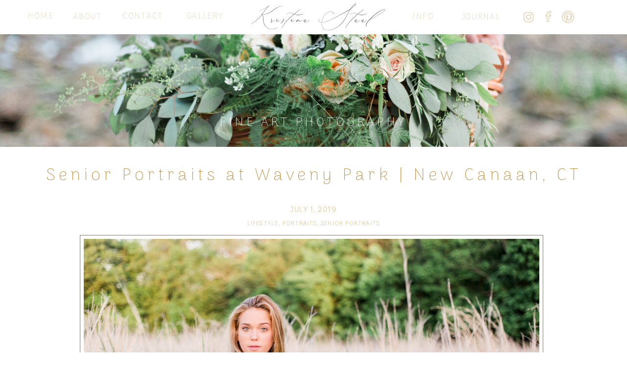

--- FILE ---
content_type: text/html; charset=UTF-8
request_url: https://kristinastaalphotography.com/tag/summerphotography/
body_size: 18046
content:
<!DOCTYPE html>
<html lang="en-US" class="d">
<head>
<link rel="stylesheet" type="text/css" href="//lib.showit.co/engine/2.3.1/showit.css" />
<meta name='robots' content='index, follow, max-image-preview:large, max-snippet:-1, max-video-preview:-1' />

            <script data-no-defer="1" data-ezscrex="false" data-cfasync="false" data-pagespeed-no-defer data-cookieconsent="ignore">
                var ctPublicFunctions = {"_ajax_nonce":"97be19cb70","_rest_nonce":"96bd087d22","_ajax_url":"\/wp-admin\/admin-ajax.php","_rest_url":"https:\/\/kristinastaalphotography.com\/wp-json\/","data__cookies_type":"native","data__ajax_type":"custom_ajax","data__bot_detector_enabled":1,"data__frontend_data_log_enabled":1,"cookiePrefix":"","wprocket_detected":false,"host_url":"kristinastaalphotography.com","text__ee_click_to_select":"Click to select the whole data","text__ee_original_email":"The complete one is","text__ee_got_it":"Got it","text__ee_blocked":"Blocked","text__ee_cannot_connect":"Cannot connect","text__ee_cannot_decode":"Can not decode email. Unknown reason","text__ee_email_decoder":"CleanTalk email decoder","text__ee_wait_for_decoding":"The magic is on the way!","text__ee_decoding_process":"Please wait a few seconds while we decode the contact data."}
            </script>
        
            <script data-no-defer="1" data-ezscrex="false" data-cfasync="false" data-pagespeed-no-defer data-cookieconsent="ignore">
                var ctPublic = {"_ajax_nonce":"97be19cb70","settings__forms__check_internal":"0","settings__forms__check_external":"0","settings__forms__force_protection":0,"settings__forms__search_test":"0","settings__data__bot_detector_enabled":1,"settings__sfw__anti_crawler":0,"blog_home":"https:\/\/kristinastaalphotography.com\/","pixel__setting":"3","pixel__enabled":false,"pixel__url":"https:\/\/moderate11-v4.cleantalk.org\/pixel\/6dfd72ae78cf4de30752dcab0464c008.gif","data__email_check_before_post":"1","data__email_check_exist_post":1,"data__cookies_type":"native","data__key_is_ok":true,"data__visible_fields_required":true,"wl_brandname":"Anti-Spam by CleanTalk","wl_brandname_short":"CleanTalk","ct_checkjs_key":334196052,"emailEncoderPassKey":"aafd1eeb6ad83f48436c7b71511053bc","bot_detector_forms_excluded":"W10=","advancedCacheExists":false,"varnishCacheExists":false,"wc_ajax_add_to_cart":false}
            </script>
        
	<!-- This site is optimized with the Yoast SEO plugin v26.7 - https://yoast.com/wordpress/plugins/seo/ -->
	<title>#summerphotography Archives - Kristina Staal Photography</title>
	<link rel="canonical" href="https://kristinastaalphotography.com/tag/summerphotography/" />
	<meta property="og:locale" content="en_US" />
	<meta property="og:type" content="article" />
	<meta property="og:title" content="#summerphotography Archives - Kristina Staal Photography" />
	<meta property="og:url" content="https://kristinastaalphotography.com/tag/summerphotography/" />
	<meta property="og:site_name" content="Kristina Staal Photography" />
	<meta name="twitter:card" content="summary_large_image" />
	<meta name="twitter:site" content="@kristinastaal" />
	<script type="application/ld+json" class="yoast-schema-graph">{"@context":"https://schema.org","@graph":[{"@type":"CollectionPage","@id":"https://kristinastaalphotography.com/tag/summerphotography/","url":"https://kristinastaalphotography.com/tag/summerphotography/","name":"#summerphotography Archives - Kristina Staal Photography","isPartOf":{"@id":"https://kristinastaalphotography.com/#website"},"primaryImageOfPage":{"@id":"https://kristinastaalphotography.com/tag/summerphotography/#primaryimage"},"image":{"@id":"https://kristinastaalphotography.com/tag/summerphotography/#primaryimage"},"thumbnailUrl":"https://kristinastaalphotography.com/wp-content/uploads/sites/6114/2019/07/KristinaStaalPhotography-EmilyBryant-22.jpg","breadcrumb":{"@id":"https://kristinastaalphotography.com/tag/summerphotography/#breadcrumb"},"inLanguage":"en-US"},{"@type":"ImageObject","inLanguage":"en-US","@id":"https://kristinastaalphotography.com/tag/summerphotography/#primaryimage","url":"https://kristinastaalphotography.com/wp-content/uploads/sites/6114/2019/07/KristinaStaalPhotography-EmilyBryant-22.jpg","contentUrl":"https://kristinastaalphotography.com/wp-content/uploads/sites/6114/2019/07/KristinaStaalPhotography-EmilyBryant-22.jpg","width":3840,"height":2560},{"@type":"BreadcrumbList","@id":"https://kristinastaalphotography.com/tag/summerphotography/#breadcrumb","itemListElement":[{"@type":"ListItem","position":1,"name":"Home","item":"https://kristinastaalphotography.com/"},{"@type":"ListItem","position":2,"name":"#summerphotography"}]},{"@type":"WebSite","@id":"https://kristinastaalphotography.com/#website","url":"https://kristinastaalphotography.com/","name":"Kristina Staal Photography","description":"Luxury Wedding Photography","publisher":{"@id":"https://kristinastaalphotography.com/#organization"},"potentialAction":[{"@type":"SearchAction","target":{"@type":"EntryPoint","urlTemplate":"https://kristinastaalphotography.com/?s={search_term_string}"},"query-input":{"@type":"PropertyValueSpecification","valueRequired":true,"valueName":"search_term_string"}}],"inLanguage":"en-US"},{"@type":"Organization","@id":"https://kristinastaalphotography.com/#organization","name":"Kristina Staal Photography","url":"https://kristinastaalphotography.com/","logo":{"@type":"ImageObject","inLanguage":"en-US","@id":"https://kristinastaalphotography.com/#/schema/logo/image/","url":"https://kristinastaalphotography.com/wp-content/uploads/sites/6114/2018/11/Kristina-Staal-Logo.png","contentUrl":"https://kristinastaalphotography.com/wp-content/uploads/sites/6114/2018/11/Kristina-Staal-Logo.png","width":304,"height":84,"caption":"Kristina Staal Photography"},"image":{"@id":"https://kristinastaalphotography.com/#/schema/logo/image/"},"sameAs":["https://www.facebook.com/KristinaStaalPhotography/","https://x.com/kristinastaal","https://www.instagram.com/kristinastaalphotography/","https://www.linkedin.com/in/kristinastaalphotography/","https://www.pinterest.com/kristinastaalphotography/pins/"]}]}</script>
	<!-- / Yoast SEO plugin. -->


<link rel='dns-prefetch' href='//fd.cleantalk.org' />
<link rel="alternate" type="application/rss+xml" title="Kristina Staal Photography &raquo; Feed" href="https://kristinastaalphotography.com/feed/" />
<link rel="alternate" type="application/rss+xml" title="Kristina Staal Photography &raquo; Comments Feed" href="https://kristinastaalphotography.com/comments/feed/" />
<link rel="alternate" type="application/rss+xml" title="Kristina Staal Photography &raquo; #summerphotography Tag Feed" href="https://kristinastaalphotography.com/tag/summerphotography/feed/" />
<script type="text/javascript">
/* <![CDATA[ */
window._wpemojiSettings = {"baseUrl":"https:\/\/s.w.org\/images\/core\/emoji\/16.0.1\/72x72\/","ext":".png","svgUrl":"https:\/\/s.w.org\/images\/core\/emoji\/16.0.1\/svg\/","svgExt":".svg","source":{"concatemoji":"https:\/\/kristinastaalphotography.com\/wp-includes\/js\/wp-emoji-release.min.js?ver=6.8.3"}};
/*! This file is auto-generated */
!function(s,n){var o,i,e;function c(e){try{var t={supportTests:e,timestamp:(new Date).valueOf()};sessionStorage.setItem(o,JSON.stringify(t))}catch(e){}}function p(e,t,n){e.clearRect(0,0,e.canvas.width,e.canvas.height),e.fillText(t,0,0);var t=new Uint32Array(e.getImageData(0,0,e.canvas.width,e.canvas.height).data),a=(e.clearRect(0,0,e.canvas.width,e.canvas.height),e.fillText(n,0,0),new Uint32Array(e.getImageData(0,0,e.canvas.width,e.canvas.height).data));return t.every(function(e,t){return e===a[t]})}function u(e,t){e.clearRect(0,0,e.canvas.width,e.canvas.height),e.fillText(t,0,0);for(var n=e.getImageData(16,16,1,1),a=0;a<n.data.length;a++)if(0!==n.data[a])return!1;return!0}function f(e,t,n,a){switch(t){case"flag":return n(e,"\ud83c\udff3\ufe0f\u200d\u26a7\ufe0f","\ud83c\udff3\ufe0f\u200b\u26a7\ufe0f")?!1:!n(e,"\ud83c\udde8\ud83c\uddf6","\ud83c\udde8\u200b\ud83c\uddf6")&&!n(e,"\ud83c\udff4\udb40\udc67\udb40\udc62\udb40\udc65\udb40\udc6e\udb40\udc67\udb40\udc7f","\ud83c\udff4\u200b\udb40\udc67\u200b\udb40\udc62\u200b\udb40\udc65\u200b\udb40\udc6e\u200b\udb40\udc67\u200b\udb40\udc7f");case"emoji":return!a(e,"\ud83e\udedf")}return!1}function g(e,t,n,a){var r="undefined"!=typeof WorkerGlobalScope&&self instanceof WorkerGlobalScope?new OffscreenCanvas(300,150):s.createElement("canvas"),o=r.getContext("2d",{willReadFrequently:!0}),i=(o.textBaseline="top",o.font="600 32px Arial",{});return e.forEach(function(e){i[e]=t(o,e,n,a)}),i}function t(e){var t=s.createElement("script");t.src=e,t.defer=!0,s.head.appendChild(t)}"undefined"!=typeof Promise&&(o="wpEmojiSettingsSupports",i=["flag","emoji"],n.supports={everything:!0,everythingExceptFlag:!0},e=new Promise(function(e){s.addEventListener("DOMContentLoaded",e,{once:!0})}),new Promise(function(t){var n=function(){try{var e=JSON.parse(sessionStorage.getItem(o));if("object"==typeof e&&"number"==typeof e.timestamp&&(new Date).valueOf()<e.timestamp+604800&&"object"==typeof e.supportTests)return e.supportTests}catch(e){}return null}();if(!n){if("undefined"!=typeof Worker&&"undefined"!=typeof OffscreenCanvas&&"undefined"!=typeof URL&&URL.createObjectURL&&"undefined"!=typeof Blob)try{var e="postMessage("+g.toString()+"("+[JSON.stringify(i),f.toString(),p.toString(),u.toString()].join(",")+"));",a=new Blob([e],{type:"text/javascript"}),r=new Worker(URL.createObjectURL(a),{name:"wpTestEmojiSupports"});return void(r.onmessage=function(e){c(n=e.data),r.terminate(),t(n)})}catch(e){}c(n=g(i,f,p,u))}t(n)}).then(function(e){for(var t in e)n.supports[t]=e[t],n.supports.everything=n.supports.everything&&n.supports[t],"flag"!==t&&(n.supports.everythingExceptFlag=n.supports.everythingExceptFlag&&n.supports[t]);n.supports.everythingExceptFlag=n.supports.everythingExceptFlag&&!n.supports.flag,n.DOMReady=!1,n.readyCallback=function(){n.DOMReady=!0}}).then(function(){return e}).then(function(){var e;n.supports.everything||(n.readyCallback(),(e=n.source||{}).concatemoji?t(e.concatemoji):e.wpemoji&&e.twemoji&&(t(e.twemoji),t(e.wpemoji)))}))}((window,document),window._wpemojiSettings);
/* ]]> */
</script>
<style id='wp-emoji-styles-inline-css' type='text/css'>

	img.wp-smiley, img.emoji {
		display: inline !important;
		border: none !important;
		box-shadow: none !important;
		height: 1em !important;
		width: 1em !important;
		margin: 0 0.07em !important;
		vertical-align: -0.1em !important;
		background: none !important;
		padding: 0 !important;
	}
</style>
<link rel='stylesheet' id='wp-block-library-css' href='https://kristinastaalphotography.com/wp-includes/css/dist/block-library/style.min.css?ver=6.8.3' type='text/css' media='all' />
<style id='classic-theme-styles-inline-css' type='text/css'>
/*! This file is auto-generated */
.wp-block-button__link{color:#fff;background-color:#32373c;border-radius:9999px;box-shadow:none;text-decoration:none;padding:calc(.667em + 2px) calc(1.333em + 2px);font-size:1.125em}.wp-block-file__button{background:#32373c;color:#fff;text-decoration:none}
</style>
<style id='global-styles-inline-css' type='text/css'>
:root{--wp--preset--aspect-ratio--square: 1;--wp--preset--aspect-ratio--4-3: 4/3;--wp--preset--aspect-ratio--3-4: 3/4;--wp--preset--aspect-ratio--3-2: 3/2;--wp--preset--aspect-ratio--2-3: 2/3;--wp--preset--aspect-ratio--16-9: 16/9;--wp--preset--aspect-ratio--9-16: 9/16;--wp--preset--color--black: #000000;--wp--preset--color--cyan-bluish-gray: #abb8c3;--wp--preset--color--white: #ffffff;--wp--preset--color--pale-pink: #f78da7;--wp--preset--color--vivid-red: #cf2e2e;--wp--preset--color--luminous-vivid-orange: #ff6900;--wp--preset--color--luminous-vivid-amber: #fcb900;--wp--preset--color--light-green-cyan: #7bdcb5;--wp--preset--color--vivid-green-cyan: #00d084;--wp--preset--color--pale-cyan-blue: #8ed1fc;--wp--preset--color--vivid-cyan-blue: #0693e3;--wp--preset--color--vivid-purple: #9b51e0;--wp--preset--gradient--vivid-cyan-blue-to-vivid-purple: linear-gradient(135deg,rgba(6,147,227,1) 0%,rgb(155,81,224) 100%);--wp--preset--gradient--light-green-cyan-to-vivid-green-cyan: linear-gradient(135deg,rgb(122,220,180) 0%,rgb(0,208,130) 100%);--wp--preset--gradient--luminous-vivid-amber-to-luminous-vivid-orange: linear-gradient(135deg,rgba(252,185,0,1) 0%,rgba(255,105,0,1) 100%);--wp--preset--gradient--luminous-vivid-orange-to-vivid-red: linear-gradient(135deg,rgba(255,105,0,1) 0%,rgb(207,46,46) 100%);--wp--preset--gradient--very-light-gray-to-cyan-bluish-gray: linear-gradient(135deg,rgb(238,238,238) 0%,rgb(169,184,195) 100%);--wp--preset--gradient--cool-to-warm-spectrum: linear-gradient(135deg,rgb(74,234,220) 0%,rgb(151,120,209) 20%,rgb(207,42,186) 40%,rgb(238,44,130) 60%,rgb(251,105,98) 80%,rgb(254,248,76) 100%);--wp--preset--gradient--blush-light-purple: linear-gradient(135deg,rgb(255,206,236) 0%,rgb(152,150,240) 100%);--wp--preset--gradient--blush-bordeaux: linear-gradient(135deg,rgb(254,205,165) 0%,rgb(254,45,45) 50%,rgb(107,0,62) 100%);--wp--preset--gradient--luminous-dusk: linear-gradient(135deg,rgb(255,203,112) 0%,rgb(199,81,192) 50%,rgb(65,88,208) 100%);--wp--preset--gradient--pale-ocean: linear-gradient(135deg,rgb(255,245,203) 0%,rgb(182,227,212) 50%,rgb(51,167,181) 100%);--wp--preset--gradient--electric-grass: linear-gradient(135deg,rgb(202,248,128) 0%,rgb(113,206,126) 100%);--wp--preset--gradient--midnight: linear-gradient(135deg,rgb(2,3,129) 0%,rgb(40,116,252) 100%);--wp--preset--font-size--small: 13px;--wp--preset--font-size--medium: 20px;--wp--preset--font-size--large: 36px;--wp--preset--font-size--x-large: 42px;--wp--preset--spacing--20: 0.44rem;--wp--preset--spacing--30: 0.67rem;--wp--preset--spacing--40: 1rem;--wp--preset--spacing--50: 1.5rem;--wp--preset--spacing--60: 2.25rem;--wp--preset--spacing--70: 3.38rem;--wp--preset--spacing--80: 5.06rem;--wp--preset--shadow--natural: 6px 6px 9px rgba(0, 0, 0, 0.2);--wp--preset--shadow--deep: 12px 12px 50px rgba(0, 0, 0, 0.4);--wp--preset--shadow--sharp: 6px 6px 0px rgba(0, 0, 0, 0.2);--wp--preset--shadow--outlined: 6px 6px 0px -3px rgba(255, 255, 255, 1), 6px 6px rgba(0, 0, 0, 1);--wp--preset--shadow--crisp: 6px 6px 0px rgba(0, 0, 0, 1);}:where(.is-layout-flex){gap: 0.5em;}:where(.is-layout-grid){gap: 0.5em;}body .is-layout-flex{display: flex;}.is-layout-flex{flex-wrap: wrap;align-items: center;}.is-layout-flex > :is(*, div){margin: 0;}body .is-layout-grid{display: grid;}.is-layout-grid > :is(*, div){margin: 0;}:where(.wp-block-columns.is-layout-flex){gap: 2em;}:where(.wp-block-columns.is-layout-grid){gap: 2em;}:where(.wp-block-post-template.is-layout-flex){gap: 1.25em;}:where(.wp-block-post-template.is-layout-grid){gap: 1.25em;}.has-black-color{color: var(--wp--preset--color--black) !important;}.has-cyan-bluish-gray-color{color: var(--wp--preset--color--cyan-bluish-gray) !important;}.has-white-color{color: var(--wp--preset--color--white) !important;}.has-pale-pink-color{color: var(--wp--preset--color--pale-pink) !important;}.has-vivid-red-color{color: var(--wp--preset--color--vivid-red) !important;}.has-luminous-vivid-orange-color{color: var(--wp--preset--color--luminous-vivid-orange) !important;}.has-luminous-vivid-amber-color{color: var(--wp--preset--color--luminous-vivid-amber) !important;}.has-light-green-cyan-color{color: var(--wp--preset--color--light-green-cyan) !important;}.has-vivid-green-cyan-color{color: var(--wp--preset--color--vivid-green-cyan) !important;}.has-pale-cyan-blue-color{color: var(--wp--preset--color--pale-cyan-blue) !important;}.has-vivid-cyan-blue-color{color: var(--wp--preset--color--vivid-cyan-blue) !important;}.has-vivid-purple-color{color: var(--wp--preset--color--vivid-purple) !important;}.has-black-background-color{background-color: var(--wp--preset--color--black) !important;}.has-cyan-bluish-gray-background-color{background-color: var(--wp--preset--color--cyan-bluish-gray) !important;}.has-white-background-color{background-color: var(--wp--preset--color--white) !important;}.has-pale-pink-background-color{background-color: var(--wp--preset--color--pale-pink) !important;}.has-vivid-red-background-color{background-color: var(--wp--preset--color--vivid-red) !important;}.has-luminous-vivid-orange-background-color{background-color: var(--wp--preset--color--luminous-vivid-orange) !important;}.has-luminous-vivid-amber-background-color{background-color: var(--wp--preset--color--luminous-vivid-amber) !important;}.has-light-green-cyan-background-color{background-color: var(--wp--preset--color--light-green-cyan) !important;}.has-vivid-green-cyan-background-color{background-color: var(--wp--preset--color--vivid-green-cyan) !important;}.has-pale-cyan-blue-background-color{background-color: var(--wp--preset--color--pale-cyan-blue) !important;}.has-vivid-cyan-blue-background-color{background-color: var(--wp--preset--color--vivid-cyan-blue) !important;}.has-vivid-purple-background-color{background-color: var(--wp--preset--color--vivid-purple) !important;}.has-black-border-color{border-color: var(--wp--preset--color--black) !important;}.has-cyan-bluish-gray-border-color{border-color: var(--wp--preset--color--cyan-bluish-gray) !important;}.has-white-border-color{border-color: var(--wp--preset--color--white) !important;}.has-pale-pink-border-color{border-color: var(--wp--preset--color--pale-pink) !important;}.has-vivid-red-border-color{border-color: var(--wp--preset--color--vivid-red) !important;}.has-luminous-vivid-orange-border-color{border-color: var(--wp--preset--color--luminous-vivid-orange) !important;}.has-luminous-vivid-amber-border-color{border-color: var(--wp--preset--color--luminous-vivid-amber) !important;}.has-light-green-cyan-border-color{border-color: var(--wp--preset--color--light-green-cyan) !important;}.has-vivid-green-cyan-border-color{border-color: var(--wp--preset--color--vivid-green-cyan) !important;}.has-pale-cyan-blue-border-color{border-color: var(--wp--preset--color--pale-cyan-blue) !important;}.has-vivid-cyan-blue-border-color{border-color: var(--wp--preset--color--vivid-cyan-blue) !important;}.has-vivid-purple-border-color{border-color: var(--wp--preset--color--vivid-purple) !important;}.has-vivid-cyan-blue-to-vivid-purple-gradient-background{background: var(--wp--preset--gradient--vivid-cyan-blue-to-vivid-purple) !important;}.has-light-green-cyan-to-vivid-green-cyan-gradient-background{background: var(--wp--preset--gradient--light-green-cyan-to-vivid-green-cyan) !important;}.has-luminous-vivid-amber-to-luminous-vivid-orange-gradient-background{background: var(--wp--preset--gradient--luminous-vivid-amber-to-luminous-vivid-orange) !important;}.has-luminous-vivid-orange-to-vivid-red-gradient-background{background: var(--wp--preset--gradient--luminous-vivid-orange-to-vivid-red) !important;}.has-very-light-gray-to-cyan-bluish-gray-gradient-background{background: var(--wp--preset--gradient--very-light-gray-to-cyan-bluish-gray) !important;}.has-cool-to-warm-spectrum-gradient-background{background: var(--wp--preset--gradient--cool-to-warm-spectrum) !important;}.has-blush-light-purple-gradient-background{background: var(--wp--preset--gradient--blush-light-purple) !important;}.has-blush-bordeaux-gradient-background{background: var(--wp--preset--gradient--blush-bordeaux) !important;}.has-luminous-dusk-gradient-background{background: var(--wp--preset--gradient--luminous-dusk) !important;}.has-pale-ocean-gradient-background{background: var(--wp--preset--gradient--pale-ocean) !important;}.has-electric-grass-gradient-background{background: var(--wp--preset--gradient--electric-grass) !important;}.has-midnight-gradient-background{background: var(--wp--preset--gradient--midnight) !important;}.has-small-font-size{font-size: var(--wp--preset--font-size--small) !important;}.has-medium-font-size{font-size: var(--wp--preset--font-size--medium) !important;}.has-large-font-size{font-size: var(--wp--preset--font-size--large) !important;}.has-x-large-font-size{font-size: var(--wp--preset--font-size--x-large) !important;}
:where(.wp-block-post-template.is-layout-flex){gap: 1.25em;}:where(.wp-block-post-template.is-layout-grid){gap: 1.25em;}
:where(.wp-block-columns.is-layout-flex){gap: 2em;}:where(.wp-block-columns.is-layout-grid){gap: 2em;}
:root :where(.wp-block-pullquote){font-size: 1.5em;line-height: 1.6;}
</style>
<link rel='stylesheet' id='cleantalk-public-css-css' href='https://kristinastaalphotography.com/wp-content/plugins/cleantalk-spam-protect/css/cleantalk-public.min.css?ver=6.67_1762383432' type='text/css' media='all' />
<link rel='stylesheet' id='cleantalk-email-decoder-css-css' href='https://kristinastaalphotography.com/wp-content/plugins/cleantalk-spam-protect/css/cleantalk-email-decoder.min.css?ver=6.67_1762383432' type='text/css' media='all' />
<script type="text/javascript" src="https://kristinastaalphotography.com/wp-content/plugins/cleantalk-spam-protect/js/apbct-public-bundle.min.js?ver=6.67_1762383432" id="apbct-public-bundle.min-js-js"></script>
<script type="text/javascript" src="https://fd.cleantalk.org/ct-bot-detector-wrapper.js?ver=6.67" id="ct_bot_detector-js" defer="defer" data-wp-strategy="defer"></script>
<script type="text/javascript" src="https://kristinastaalphotography.com/wp-includes/js/jquery/jquery.min.js?ver=3.7.1" id="jquery-core-js"></script>
<script type="text/javascript" src="https://kristinastaalphotography.com/wp-includes/js/jquery/jquery-migrate.min.js?ver=3.4.1" id="jquery-migrate-js"></script>
<script type="text/javascript" src="https://kristinastaalphotography.com/wp-content/plugins/showit/public/js/showit.js?ver=1765982834" id="si-script-js"></script>
<link rel="https://api.w.org/" href="https://kristinastaalphotography.com/wp-json/" /><link rel="alternate" title="JSON" type="application/json" href="https://kristinastaalphotography.com/wp-json/wp/v2/tags/71" /><link rel="EditURI" type="application/rsd+xml" title="RSD" href="https://kristinastaalphotography.com/xmlrpc.php?rsd" />
		<script type="text/javascript" async defer data-pin-color=""  data-pin-hover="true"
			src="https://kristinastaalphotography.com/wp-content/plugins/pinterest-pin-it-button-on-image-hover-and-post/js/pinit.js"></script>
		<style type="text/css">.recentcomments a{display:inline !important;padding:0 !important;margin:0 !important;}</style>
<meta charset="UTF-8" />
<meta name="viewport" content="width=device-width, initial-scale=1" />
<link rel="preconnect" href="https://static.showit.co" />

<link rel="preconnect" href="https://fonts.googleapis.com">
<link rel="preconnect" href="https://fonts.gstatic.com" crossorigin>
<link href="https://fonts.googleapis.com/css?family=Arima+Madurai:100|Roboto:100" rel="stylesheet" type="text/css"/>
<style>
@font-face{font-family:scriptina;src:url('//static.showit.co/file/6I_rMBLEQx6amA1jTCCivQ/shared/scriptina-webfont.woff');}
@font-face{font-family:BelovedGray;src:url('//static.showit.co/file/GeoIB5PTTrSSaBUIiRzMAw/67357/belovedgray.woff');}
</style>
<script id="init_data" type="application/json">
{"mobile":{"w":320},"desktop":{"w":1200,"bgColor":"#000000:0","bgFillType":"color"},"sid":"da6yfhfarx-1mlabptgrtw","break":768,"assetURL":"//static.showit.co","contactFormId":"67357/173882","cfAction":"aHR0cHM6Ly9jbGllbnRzZXJ2aWNlLnNob3dpdC5jby9jb250YWN0Zm9ybQ==","sgAction":"aHR0cHM6Ly9jbGllbnRzZXJ2aWNlLnNob3dpdC5jby9zb2NpYWxncmlk","blockData":[{"slug":"mobile-menu","visible":"m","states":[],"d":{"h":0,"w":1200,"bgFillType":"color","bgColor":"#FFFFFF","bgMediaType":"none"},"m":{"h":40,"w":320,"locking":{"side":"t","scrollOffset":1},"bgFillType":"color","bgColor":"#FFFFFF","bgMediaType":"none"}},{"slug":"menu","visible":"d","states":[],"d":{"h":70,"w":1200,"locking":{"side":"t","scrollOffset":1},"bgFillType":"color","bgColor":"colors-7","bgMediaType":"none"},"m":{"h":0,"w":320,"locking":{"side":"st","offset":0},"trIn":{"type":"slide"},"bgFillType":"color","bgColor":"#FFFFFF","bgMediaType":"none","tr":{"in":{"cl":"slideIn","d":"0.5","dl":"0"}}}},{"slug":"header","visible":"a","states":[],"d":{"h":300,"w":1200,"bgFillType":"color","bgColor":"colors-7","bgMediaType":"image","bgImage":{"key":"aNDIH_MOR52qAxq_96bpzg/67357/bianca-edithreadstyledshoot-112.jpg","aspect_ratio":1.50038,"ext":"jpg","type":"asset","title":"Bianca-EdithReadStyledShoot-112"},"bgOpacity":100,"bgPos":"cm","bgScale":"cover","bgScroll":"p"},"m":{"h":120,"w":320,"bgFillType":"color","bgColor":"colors-7","bgMediaType":"image","bgImage":{"key":"aNDIH_MOR52qAxq_96bpzg/67357/bianca-edithreadstyledshoot-112.jpg","aspect_ratio":1.50038,"ext":"jpg","type":"asset","title":"Bianca-EdithReadStyledShoot-112"},"bgOpacity":100,"bgPos":"cm","bgScale":"cover","bgScroll":"p"}},{"slug":"post-title","visible":"a","states":[],"d":{"h":809,"w":1200,"nature":"dH","bgFillType":"color","bgColor":"#FFFFFF","bgMediaType":"none"},"m":{"h":370,"w":320,"nature":"dH","bgFillType":"color","bgColor":"#FFFFFF","bgMediaType":"none"}},{"slug":"post-content","visible":"a","states":[],"d":{"h":95,"w":1200,"nature":"dH","bgFillType":"color","bgColor":"colors-7","bgMediaType":"none"},"m":{"h":102,"w":320,"nature":"dH","bgFillType":"color","bgColor":"colors-7","bgMediaType":"none"}},{"slug":"read-more","visible":"a","states":[],"d":{"h":38,"w":1200,"bgFillType":"color","bgColor":"#FFFFFF","bgMediaType":"none"},"m":{"h":33,"w":320,"bgFillType":"color","bgColor":"#FFFFFF","bgMediaType":"none"}},{"slug":"post-navigation","visible":"a","states":[],"d":{"h":38,"w":1200,"bgFillType":"color","bgColor":"#FFFFFF","bgMediaType":"none"},"m":{"h":33,"w":320,"bgFillType":"color","bgColor":"#FFFFFF","bgMediaType":"none"}},{"slug":"contact-form","visible":"a","states":[{"d":{"bgFillType":"color","bgColor":"#000000:0","bgMediaType":"none"},"m":{"bgFillType":"color","bgColor":"#000000:0","bgMediaType":"none"},"slug":"view-1"},{"d":{"bgFillType":"color","bgColor":"#000000:0","bgMediaType":"none"},"m":{"bgFillType":"color","bgColor":"colors-1","bgMediaType":"none"},"slug":"view-1-copy"}],"d":{"h":905,"w":1200,"bgFillType":"color","bgColor":"colors-4","bgMediaType":"none"},"m":{"h":650,"w":320,"bgFillType":"color","bgColor":"#FFFFFF","bgMediaType":"none"},"stateTrans":[{},{}]},{"slug":"triple-menu-1","visible":"a","states":[],"d":{"h":400,"w":1200,"bgFillType":"color","bgColor":"colors-1","bgMediaType":"none"},"m":{"h":320,"w":320,"bgFillType":"color","bgColor":"colors-1","bgMediaType":"none"}},{"slug":"footer","visible":"a","states":[],"d":{"h":60,"w":1200,"bgFillType":"color","bgColor":"colors-7","bgMediaType":"none"},"m":{"h":80,"w":320,"bgFillType":"color","bgColor":"colors-7","bgMediaType":"none"}},{"slug":"mobile-nav","visible":"m","states":[],"d":{"h":60,"w":1200,"locking":{"side":"st"},"bgFillType":"color","bgColor":"colors-7","bgMediaType":"none"},"m":{"h":542,"w":320,"locking":{"side":"t","offset":0},"trIn":{"type":"slide"},"bgFillType":"color","bgColor":"#FFFFFF","bgMediaType":"none","tr":{"in":{"cl":"slideIn","d":"0.5","dl":"0"}}}}],"elementData":[{"type":"text","visible":"a","id":"mobile-menu_0","blockId":"mobile-menu","m":{"x":-11,"y":15,"w":204,"h":30,"a":0},"d":{"x":10,"y":84,"w":299,"h":87,"a":0,"lockH":"l","lockV":"t"}},{"type":"icon","visible":"a","id":"mobile-menu_1","blockId":"mobile-menu","m":{"x":262,"y":-6,"w":50,"h":50,"a":0},"d":{"x":550,"y":-50,"w":100,"h":100,"a":0},"pc":[{"type":"show","block":"mobile-nav"}]},{"type":"text","visible":"d","id":"menu_0","blockId":"menu","m":{"x":14,"y":175,"w":85.003,"h":27,"a":0},"d":{"x":896,"y":28,"w":91,"h":15,"a":0}},{"type":"text","visible":"d","id":"menu_1","blockId":"menu","m":{"x":14,"y":138,"w":47.003,"h":24,"a":0},"d":{"x":794,"y":27,"w":60,"h":16,"a":0}},{"type":"text","visible":"d","id":"menu_2","blockId":"menu","m":{"x":14,"y":101,"w":60.003,"h":25,"a":0},"d":{"x":332,"y":26,"w":93,"h":15,"a":0}},{"type":"text","visible":"d","id":"menu_3","blockId":"menu","m":{"x":14,"y":210,"w":111.003,"h":27,"a":0},"d":{"x":206,"y":26,"w":91,"h":19,"a":0}},{"type":"text","visible":"d","id":"menu_4","blockId":"menu","m":{"x":14,"y":67,"w":76.003,"h":27,"a":0},"d":{"x":102,"y":27,"w":73,"h":17,"a":0}},{"type":"text","visible":"d","id":"menu_5","blockId":"menu","m":{"x":14,"y":32,"w":76.003,"h":27,"a":0},"d":{"x":13,"y":26,"w":60,"h":16,"a":0}},{"type":"text","visible":"a","id":"menu_6","blockId":"menu","m":{"x":105,"y":132,"w":111,"h":37,"a":0},"d":{"x":450,"y":25,"w":301,"h":20,"a":0}},{"type":"icon","visible":"a","id":"menu_7","blockId":"menu","m":{"x":135,"y":-25,"w":50,"h":50,"a":0},"d":{"x":1024,"y":22,"w":30,"h":26,"a":0}},{"type":"icon","visible":"a","id":"menu_8","blockId":"menu","m":{"x":135,"y":-25,"w":50,"h":50,"a":0},"d":{"x":1064,"y":19,"w":31,"h":29,"a":0}},{"type":"icon","visible":"a","id":"menu_9","blockId":"menu","m":{"x":135,"y":-25,"w":50,"h":50,"a":0},"d":{"x":1105,"y":20,"w":29,"h":29,"a":0}},{"type":"iframe","visible":"a","id":"menu_10","blockId":"menu","m":{"x":48,"y":0,"w":224,"h":0,"a":0},"d":{"x":13,"y":48,"w":77,"h":18,"a":0}},{"type":"text","visible":"a","id":"header_0","blockId":"header","m":{"x":2,"y":80,"w":316.003,"h":19,"a":0},"d":{"x":263,"y":251,"w":672,"h":27,"a":0}},{"type":"simple","visible":"a","id":"post-title_0","blockId":"post-title","m":{"x":11.997,"y":41.495,"w":296.007,"h":228.007,"a":0},"d":{"x":123,"y":180,"w":946,"h":593,"a":0}},{"type":"graphic","visible":"a","id":"post-title_1","blockId":"post-title","m":{"x":19.498,"y":50.495,"w":281.006,"h":210.006,"a":0},"d":{"x":131,"y":188,"w":930,"h":575,"a":0,"gs":{"s":100}},"c":{"key":"jyi7UggURuCqMfFIOb22oA/67357/create_collaboratecompressed-10.jpg","aspect_ratio":1.50038}},{"type":"text","visible":"d","id":"post-title_2","blockId":"post-title","m":{"x":9.088,"y":392.765,"w":302.005,"h":18.005,"a":0},"d":{"x":458.498,"y":151,"w":283.005,"h":24.008,"a":0}},{"type":"text","visible":"d","id":"post-title_3","blockId":"post-title","m":{"x":113.494,"y":364,"w":93.013,"h":11.02,"a":0},"d":{"x":525,"y":122,"w":150,"h":25,"a":0}},{"type":"text","visible":"a","id":"post-title_4","blockId":"post-title","m":{"x":13.494,"y":301.495,"w":293.003,"h":35.008,"a":0},"d":{"x":26,"y":42,"w":1149,"h":84,"a":0}},{"type":"text","visible":"a","id":"post-content_0","blockId":"post-content","m":{"x":14,"y":10.495,"w":292.001,"h":83.001,"a":0},"d":{"x":166.494,"y":4,"w":867.008,"h":44.013,"a":0}},{"type":"text","visible":"a","id":"read-more_0","blockId":"read-more","m":{"x":111.7,"y":5,"w":96.6,"h":23,"a":0},"d":{"x":534.9,"y":5,"w":130.2,"h":31,"a":0}},{"type":"simple","visible":"d","id":"read-more_1","blockId":"read-more","m":{"x":0,"y":0,"w":320,"h":1,"a":0},"d":{"x":0,"y":33,"w":1200,"h":1,"a":0}},{"type":"text","visible":"a","id":"post-navigation_0","blockId":"post-navigation","m":{"x":221.7,"y":5,"w":96.6,"h":23,"a":0},"d":{"x":1000.525,"y":3.5,"w":130.2,"h":31,"a":0}},{"type":"text","visible":"a","id":"post-navigation_1","blockId":"post-navigation","m":{"x":1.7,"y":5,"w":96.6,"h":23,"a":0},"d":{"x":69.275,"y":3.5,"w":130.2,"h":31,"a":0}},{"type":"simple","visible":"a","id":"contact-form_view-1_0","blockId":"contact-form","m":{"x":189,"y":581,"w":104.002,"h":24,"a":0},"d":{"x":845,"y":773,"w":185,"h":80,"a":0}},{"type":"text","visible":"a","id":"contact-form_view-1_1","blockId":"contact-form","m":{"x":191,"y":587,"w":103.002,"h":17.005,"a":0},"d":{"x":834,"y":787,"w":183,"h":57,"a":0}},{"type":"simple","visible":"a","id":"contact-form_view-1_2","blockId":"contact-form","m":{"x":22,"y":252,"w":274,"h":27,"a":0},"d":{"x":609,"y":449,"w":414,"h":40,"a":0}},{"type":"simple","visible":"a","id":"contact-form_view-1_3","blockId":"contact-form","m":{"x":20,"y":451,"w":273.002,"h":110.005,"a":0},"d":{"x":143.5,"y":559,"w":885,"h":201,"a":0}},{"type":"text","visible":"a","id":"contact-form_view-1_4","blockId":"contact-form","m":{"x":26,"y":455,"w":266,"h":102,"a":0},"d":{"x":158.5,"y":574,"w":857,"h":174,"a":0}},{"type":"simple","visible":"a","id":"contact-form_view-1_5","blockId":"contact-form","m":{"x":20,"y":380,"w":274,"h":27,"a":0},"d":{"x":143.5,"y":449,"w":414,"h":40,"a":0}},{"type":"text","visible":"a","id":"contact-form_view-1_6","blockId":"contact-form","m":{"x":24,"y":383,"w":267,"h":21,"a":0},"d":{"x":621,"y":460,"w":396,"h":20,"a":0}},{"type":"simple","visible":"a","id":"contact-form_view-1_7","blockId":"contact-form","m":{"x":20,"y":313,"w":274,"h":27,"a":0},"d":{"x":609,"y":353,"w":414,"h":40,"a":0}},{"type":"text","visible":"a","id":"contact-form_view-1_8","blockId":"contact-form","m":{"x":25,"y":317,"w":269,"h":20,"a":0},"d":{"x":621,"y":363,"w":390,"h":18,"a":0}},{"type":"text","visible":"a","id":"contact-form_view-1_9","blockId":"contact-form","m":{"x":26,"y":255,"w":266,"h":21,"a":0},"d":{"x":154,"y":461,"w":391,"h":16,"a":0}},{"type":"simple","visible":"a","id":"contact-form_view-1_10","blockId":"contact-form","m":{"x":20,"y":192,"w":274,"h":27,"a":0},"d":{"x":143.5,"y":353,"w":414,"h":40,"a":0}},{"type":"text","visible":"a","id":"contact-form_view-1_11","blockId":"contact-form","m":{"x":24,"y":196,"w":268,"h":20,"a":0},"d":{"x":154,"y":365,"w":397,"h":21,"a":0}},{"type":"simple","visible":"a","id":"contact-form_view-1_12","blockId":"contact-form","m":{"x":20,"y":137,"w":274,"h":27,"a":0},"d":{"x":609,"y":262,"w":414,"h":40,"a":0}},{"type":"text","visible":"a","id":"contact-form_view-1_13","blockId":"contact-form","m":{"x":24,"y":141,"w":269,"h":19,"a":0},"d":{"x":621,"y":273,"w":399,"h":21,"a":0}},{"type":"simple","visible":"a","id":"contact-form_view-1_14","blockId":"contact-form","m":{"x":20,"y":79,"w":274,"h":27,"a":0},"d":{"x":143.5,"y":261,"w":414,"h":40,"a":0}},{"type":"text","visible":"a","id":"contact-form_view-1_15","blockId":"contact-form","m":{"x":26,"y":82,"w":268,"h":22,"a":0},"d":{"x":154,"y":270,"w":401,"h":25,"a":0}},{"type":"text","visible":"a","id":"contact-form_view-1_16","blockId":"contact-form","m":{"x":112,"y":314,"w":96.6,"h":23,"a":0},"d":{"x":143,"y":121,"w":877,"h":95,"a":0}},{"type":"simple","visible":"a","id":"contact-form_view-1-copy_0","blockId":"contact-form","m":{"x":15,"y":155,"w":290,"h":204,"a":0},"d":{"x":295.5,"y":224.494,"w":609,"h":299.013,"a":0}},{"type":"text","visible":"a","id":"contact-form_view-1-copy_1","blockId":"contact-form","m":{"x":33.497,"y":176,"w":249.005,"h":81.008,"a":0},"d":{"x":310,"y":346,"w":586,"h":129,"a":0}},{"type":"simple","visible":"a","id":"triple-menu-1_0","blockId":"triple-menu-1","m":{"x":27.5,"y":168.003,"w":265,"h":118.002,"a":0},"d":{"x":798,"y":41,"w":333,"h":310,"a":0}},{"type":"graphic","visible":"a","id":"triple-menu-1_1","blockId":"triple-menu-1","m":{"x":32.142,"y":171.8,"w":255.721,"h":110.408,"a":0},"d":{"x":807.5,"y":50.5,"w":314,"h":291,"a":0},"c":{"key":"7oMw8wGFRXCSyrpE1kzygg/67357/kristinastaalphotography-dustybluewainwright2500x3750-106.jpg","aspect_ratio":0.66667}},{"type":"text","visible":"a","id":"triple-menu-1_2","blockId":"triple-menu-1","m":{"x":100.997,"y":214.414,"w":114.006,"h":31.012,"a":0},"d":{"x":793,"y":171,"w":330,"h":81.708,"a":0}},{"type":"text","visible":"a","id":"triple-menu-1_3","blockId":"triple-menu-1","m":{"x":123,"y":199,"w":111,"h":24,"a":0},"d":{"x":874,"y":149,"w":234,"h":27,"a":0}},{"type":"simple","visible":"a","id":"triple-menu-1_4","blockId":"triple-menu-1","m":{"x":161.688,"y":33.995,"w":129.124,"h":129.793,"a":0},"d":{"x":422,"y":42,"w":333,"h":310,"a":0}},{"type":"graphic","visible":"a","id":"triple-menu-1_5","blockId":"triple-menu-1","m":{"x":165.064,"y":37.788,"w":122.373,"h":122.207,"a":0},"d":{"x":431.5,"y":51.5,"w":314,"h":291,"a":0,"o":100},"c":{"key":"o8JE5o8EQb2chUeor5WCFA/67357/2kristinastaalphotography_-_maggie_and_jack_2018-5.jpg","aspect_ratio":0.66667}},{"type":"text","visible":"a","id":"triple-menu-1_6","blockId":"triple-menu-1","m":{"x":170.127,"y":99.735,"w":113.1,"h":41.302,"a":0},"d":{"x":482.804,"y":212.375,"w":234.002,"h":65,"a":0}},{"type":"text","visible":"a","id":"triple-menu-1_7","blockId":"triple-menu-1","m":{"x":178.989,"y":78.664,"w":93.678,"h":31.184,"a":0},"d":{"x":426,"y":156,"w":330,"h":65.005,"a":0}},{"type":"simple","visible":"a","id":"triple-menu-1_8","blockId":"triple-menu-1","m":{"x":29.188,"y":33.995,"w":129.124,"h":129.793,"a":0},"d":{"x":46,"y":43,"w":333,"h":310,"a":0}},{"type":"graphic","visible":"a","id":"triple-menu-1_9","blockId":"triple-menu-1","m":{"x":32.564,"y":37.788,"w":122.373,"h":122.207,"a":0},"d":{"x":55.5,"y":52.5,"w":314,"h":291,"a":0,"gs":{"s":100}},"c":{"key":"kjnU1H7IQk6GnqDpH7b2sA/67357/susan_and_nikko-kristinastaalphotography-teepeeshoot-33.jpg","aspect_ratio":0.66667}},{"type":"text","visible":"a","id":"triple-menu-1_10","blockId":"triple-menu-1","m":{"x":49.067,"y":72.236,"w":91.154,"h":30.345,"a":0},"d":{"x":145.5,"y":147,"w":132,"h":55.005,"a":0}},{"type":"text","visible":"a","id":"triple-menu-1_11","blockId":"triple-menu-1","m":{"x":41.847,"y":99.735,"w":107.182,"h":31.184,"a":0},"d":{"x":94.304,"y":207.375,"w":234.393,"h":41.625,"a":0}},{"type":"text","visible":"a","id":"footer_0","blockId":"footer","m":{"x":17.997,"y":27,"w":138.006,"h":11.007,"a":0},"d":{"x":390.493,"y":24.49,"w":197.004,"h":29.016,"a":0}},{"type":"text","visible":"a","id":"footer_1","blockId":"footer","m":{"x":168,"y":27,"w":134,"h":11,"a":0},"d":{"x":590,"y":12,"w":277,"h":33,"a":0}},{"type":"text","visible":"a","id":"mobile-nav_0","blockId":"mobile-nav","m":{"x":25,"y":306,"w":85.003,"h":27,"a":0},"d":{"x":986.4,"y":17.5,"w":130.2,"h":31,"a":0},"pc":[{"type":"hide","block":"mobile-nav"}]},{"type":"text","visible":"a","id":"mobile-nav_1","blockId":"mobile-nav","m":{"x":25,"y":246,"w":47.003,"h":24,"a":0},"d":{"x":822.4,"y":17.5,"w":130.2,"h":31,"a":0},"pc":[{"type":"hide","block":"mobile-nav"}]},{"type":"text","visible":"a","id":"mobile-nav_2","blockId":"mobile-nav","m":{"x":25,"y":185,"w":97.003,"h":25,"a":0},"d":{"x":646.4,"y":17.5,"w":130.2,"h":31,"a":0},"pc":[{"type":"hide","block":"mobile-nav"}]},{"type":"text","visible":"a","id":"mobile-nav_3","blockId":"mobile-nav","m":{"x":25,"y":366,"w":111.003,"h":27,"a":0},"d":{"x":450.4,"y":17.5,"w":130.2,"h":31,"a":0},"pc":[{"type":"hide","block":"mobile-nav"}]},{"type":"text","visible":"a","id":"mobile-nav_4","blockId":"mobile-nav","m":{"x":25,"y":125,"w":76.003,"h":27,"a":0},"d":{"x":273.4,"y":17.5,"w":130.2,"h":31,"a":0},"pc":[{"type":"hide","block":"mobile-nav"}]},{"type":"text","visible":"a","id":"mobile-nav_5","blockId":"mobile-nav","m":{"x":25,"y":69,"w":76.003,"h":27,"a":0},"d":{"x":83.4,"y":17.5,"w":130.2,"h":31,"a":0},"pc":[{"type":"hide","block":"mobile-nav"}]},{"type":"simple","visible":"d","id":"mobile-nav_6","blockId":"mobile-nav","m":{"x":-1,"y":72,"w":320,"h":1,"a":0},"d":{"x":0,"y":3,"w":1200,"h":1,"a":0}},{"type":"simple","visible":"d","id":"mobile-nav_7","blockId":"mobile-nav","m":{"x":0,"y":0,"w":320,"h":1,"a":0},"d":{"x":0,"y":56,"w":1200,"h":1,"a":0}},{"type":"text","visible":"m","id":"mobile-nav_8","blockId":"mobile-nav","m":{"x":10,"y":8,"w":76.007,"h":29.004,"a":0},"d":{"x":35,"y":338,"w":135,"h":25,"a":0},"pc":[{"type":"hide","block":"mobile-nav"}]},{"type":"icon","visible":"a","id":"mobile-nav_9","blockId":"mobile-nav","m":{"x":276,"y":2,"w":34,"h":38,"a":0},"d":{"x":575,"y":5,"w":100,"h":100,"a":0},"pc":[{"type":"hide","block":"mobile-nav"}]},{"type":"icon","visible":"a","id":"mobile-nav_10","blockId":"mobile-nav","m":{"x":20,"y":415,"w":50,"h":50,"a":0},"d":{"x":550,"y":-20,"w":100,"h":100,"a":0}},{"type":"icon","visible":"a","id":"mobile-nav_11","blockId":"mobile-nav","m":{"x":114,"y":412,"w":57,"h":57,"a":0},"d":{"x":550,"y":-20,"w":100,"h":100,"a":0}},{"type":"icon","visible":"a","id":"mobile-nav_12","blockId":"mobile-nav","m":{"x":211,"y":416,"w":50,"h":50,"a":0},"d":{"x":550,"y":-20,"w":100,"h":100,"a":0}}]}
</script>
<link
rel="stylesheet"
type="text/css"
href="https://cdnjs.cloudflare.com/ajax/libs/animate.css/3.4.0/animate.min.css"
/>


<script src="//lib.showit.co/engine/2.3.1/showit-lib.min.js"></script>
<script src="//lib.showit.co/engine/2.3.1/showit.min.js"></script>
<script>

function initPage(){

}
</script>

<style id="si-page-css">
html.m {background-color:rgba(0,0,0,0);}
html.d {background-color:rgba(0,0,0,0);}
.d .st-d-title,.d .se-wpt h1 {color:rgba(255,255,255,1);letter-spacing:0.1em;font-size:48px;text-align:center;font-family:'scriptina';font-weight:400;font-style:normal;}
.d .se-wpt h1 {margin-bottom:30px;}
.d .st-d-title.se-rc a {color:rgba(255,255,255,1);}
.d .st-d-title.se-rc a:hover {text-decoration:underline;color:rgba(255,255,255,1);opacity:0.8;}
.m .st-m-title,.m .se-wpt h1 {color:rgba(255,255,255,1);letter-spacing:0.1em;font-size:32px;text-align:center;font-family:'scriptina';font-weight:400;font-style:normal;}
.m .se-wpt h1 {margin-bottom:20px;}
.m .st-m-title.se-rc a {color:rgba(255,255,255,1);}
.m .st-m-title.se-rc a:hover {text-decoration:underline;color:rgba(255,255,255,1);opacity:0.8;}
.d .st-d-heading,.d .se-wpt h2 {color:rgba(126,120,112,1);letter-spacing:0.1em;font-size:26px;text-align:center;font-family:'Roboto';font-weight:100;font-style:normal;}
.d .se-wpt h2 {margin-bottom:24px;}
.d .st-d-heading.se-rc a {color:rgba(126,120,112,1);}
.d .st-d-heading.se-rc a:hover {text-decoration:underline;color:rgba(126,120,112,1);opacity:0.8;}
.m .st-m-heading,.m .se-wpt h2 {color:rgba(126,120,112,1);letter-spacing:0.1em;font-size:18px;text-align:center;font-family:'Roboto';font-weight:100;font-style:normal;}
.m .se-wpt h2 {margin-bottom:20px;}
.m .st-m-heading.se-rc a {color:rgba(126,120,112,1);}
.m .st-m-heading.se-rc a:hover {text-decoration:underline;color:rgba(126,120,112,1);opacity:0.8;}
.d .st-d-subheading,.d .se-wpt h3 {color:rgba(126,120,112,1);text-transform:uppercase;letter-spacing:0.2em;font-size:20px;font-family:'Roboto';font-weight:100;font-style:normal;}
.d .se-wpt h3 {margin-bottom:18px;}
.d .st-d-subheading.se-rc a {color:rgba(126,120,112,1);}
.d .st-d-subheading.se-rc a:hover {text-decoration:underline;color:rgba(126,120,112,1);opacity:0.8;}
.m .st-m-subheading,.m .se-wpt h3 {color:rgba(126,120,112,1);text-transform:uppercase;letter-spacing:0.2em;font-size:20px;font-family:'Roboto';font-weight:100;font-style:normal;}
.m .se-wpt h3 {margin-bottom:18px;}
.m .st-m-subheading.se-rc a {color:rgba(126,120,112,1);}
.m .st-m-subheading.se-rc a:hover {text-decoration:underline;color:rgba(126,120,112,1);opacity:0.8;}
.d .st-d-paragraph {color:rgba(126,120,112,1);letter-spacing:0.2em;font-size:20px;font-family:'Roboto';font-weight:100;font-style:normal;}
.d .se-wpt p {margin-bottom:16px;}
.d .st-d-paragraph.se-rc a {color:rgba(126,120,112,1);}
.d .st-d-paragraph.se-rc a:hover {text-decoration:underline;color:rgba(126,120,112,1);opacity:0.8;}
.m .st-m-paragraph {color:rgba(126,120,112,1);letter-spacing:0.2em;font-size:16px;font-family:'Roboto';font-weight:100;font-style:normal;}
.m .se-wpt p {margin-bottom:16px;}
.m .st-m-paragraph.se-rc a {color:rgba(126,120,112,1);}
.m .st-m-paragraph.se-rc a:hover {text-decoration:underline;color:rgba(126,120,112,1);opacity:0.8;}
.sib-mobile-menu {z-index:1;}
.m .sib-mobile-menu {height:40px;}
.d .sib-mobile-menu {height:0px;display:none;}
.m .sib-mobile-menu .ss-bg {background-color:rgba(255,255,255,1);}
.d .sib-mobile-menu .ss-bg {background-color:rgba(255,255,255,1);}
.d .sie-mobile-menu_0 {left:10px;top:84px;width:299px;height:87px;}
.m .sie-mobile-menu_0 {left:-11px;top:15px;width:204px;height:30px;}
.d .sie-mobile-menu_0-text {color:rgba(126,120,112,1);letter-spacing:0.1em;font-size:40px;}
.m .sie-mobile-menu_0-text {color:rgba(161,151,159,1);font-size:20px;font-family:'BelovedGray';font-weight:400;font-style:normal;}
.d .sie-mobile-menu_1 {left:550px;top:-50px;width:100px;height:100px;}
.m .sie-mobile-menu_1 {left:262px;top:-6px;width:50px;height:50px;}
.d .sie-mobile-menu_1 svg {fill:rgba(231,196,175,1);}
.m .sie-mobile-menu_1 svg {fill:rgba(187,140,60,1);}
.sib-menu {z-index:2;}
.m .sib-menu {height:0px;display:none;}
.d .sib-menu {height:70px;}
.m .sib-menu .ss-bg {background-color:rgba(255,255,255,1);}
.d .sib-menu .ss-bg {background-color:rgba(255,255,255,1);}
.d .sie-menu_0 {left:896px;top:28px;width:91px;height:15px;}
.m .sie-menu_0 {left:14px;top:175px;width:85.003px;height:27px;display:none;}
.d .sie-menu_0-text {color:rgba(187,140,60,0.5);text-transform:uppercase;letter-spacing:0.1em;font-size:17px;text-align:center;font-family:'Arima Madurai';font-weight:100;font-style:normal;}
.m .sie-menu_0-text {color:rgba(126,120,112,0.5);font-size:20px;text-align:left;font-family:'Roboto';font-weight:100;font-style:normal;}
.d .sie-menu_1 {left:794px;top:27px;width:60px;height:16px;}
.m .sie-menu_1 {left:14px;top:138px;width:47.003px;height:24px;display:none;}
.d .sie-menu_1-text {color:rgba(187,140,60,0.5);text-transform:uppercase;letter-spacing:0.1em;font-size:17px;text-align:center;font-family:'Arima Madurai';font-weight:100;font-style:normal;}
.m .sie-menu_1-text {color:rgba(126,120,112,0.5);font-size:20px;text-align:left;font-family:'Roboto';font-weight:100;font-style:normal;}
.d .sie-menu_2 {left:332px;top:26px;width:93px;height:15px;}
.m .sie-menu_2 {left:14px;top:101px;width:60.003px;height:25px;display:none;}
.d .sie-menu_2-text {color:rgba(187,140,60,0.5);text-transform:uppercase;letter-spacing:0.1em;font-size:17px;text-align:center;font-family:'Arima Madurai';font-weight:100;font-style:normal;}
.m .sie-menu_2-text {color:rgba(126,120,112,0.5);font-size:20px;text-align:left;font-family:'Roboto';font-weight:100;font-style:normal;}
.d .sie-menu_3 {left:206px;top:26px;width:91px;height:19px;}
.m .sie-menu_3 {left:14px;top:210px;width:111.003px;height:27px;display:none;}
.d .sie-menu_3-text {color:rgba(187,140,60,0.5);text-transform:uppercase;letter-spacing:0.1em;font-size:17px;text-align:center;font-family:'Arima Madurai';font-weight:100;font-style:normal;}
.m .sie-menu_3-text {color:rgba(126,120,112,0.5);font-size:20px;text-align:left;font-family:'Roboto';font-weight:100;font-style:normal;}
.d .sie-menu_4 {left:102px;top:27px;width:73px;height:17px;}
.m .sie-menu_4 {left:14px;top:67px;width:76.003px;height:27px;display:none;}
.d .sie-menu_4-text {color:rgba(187,140,60,0.5);text-transform:uppercase;letter-spacing:0.1em;font-size:17px;text-align:center;font-family:'Arima Madurai';font-weight:100;font-style:normal;}
.m .sie-menu_4-text {color:rgba(126,120,112,0.5);font-size:20px;text-align:left;font-family:'Roboto';font-weight:100;font-style:normal;}
.d .sie-menu_5 {left:13px;top:26px;width:60px;height:16px;}
.m .sie-menu_5 {left:14px;top:32px;width:76.003px;height:27px;display:none;}
.d .sie-menu_5-text {color:rgba(187,140,60,0.5);text-transform:uppercase;letter-spacing:0.1em;font-size:17px;text-align:center;font-family:'Arima Madurai';font-weight:100;font-style:normal;}
.m .sie-menu_5-text {color:rgba(126,120,112,0.5);font-size:20px;text-align:left;font-family:'Roboto';font-weight:100;font-style:normal;}
.d .sie-menu_6 {left:450px;top:25px;width:301px;height:20px;}
.m .sie-menu_6 {left:105px;top:132px;width:111px;height:37px;}
.d .sie-menu_6-text {color:rgba(25,25,25,1);font-size:32px;font-family:'BelovedGray';font-weight:400;font-style:normal;}
.d .sie-menu_7 {left:1024px;top:22px;width:30px;height:26px;}
.m .sie-menu_7 {left:135px;top:-25px;width:50px;height:50px;}
.d .sie-menu_7 svg {fill:rgba(187,140,60,0.4);}
.m .sie-menu_7 svg {fill:rgba(231,196,175,1);}
.d .sie-menu_8 {left:1064px;top:19px;width:31px;height:29px;}
.m .sie-menu_8 {left:135px;top:-25px;width:50px;height:50px;}
.d .sie-menu_8 svg {fill:rgba(187,140,60,0.6);}
.m .sie-menu_8 svg {fill:rgba(231,196,175,1);}
.d .sie-menu_9 {left:1105px;top:20px;width:29px;height:29px;}
.m .sie-menu_9 {left:135px;top:-25px;width:50px;height:50px;}
.d .sie-menu_9 svg {fill:rgba(187,140,60,0.35);}
.m .sie-menu_9 svg {fill:rgba(231,196,175,1);}
.d .sie-menu_10 {left:13px;top:48px;width:77px;height:18px;}
.m .sie-menu_10 {left:48px;top:0px;width:224px;height:0px;}
.d .sie-menu_10 .si-embed {transform-origin:left top 0;transform:scale(1, 1);width:77px;height:18px;}
.m .sie-menu_10 .si-embed {transform-origin:left top 0;transform:scale(1, 1);width:224px;height:0px;}
.m .sib-header {height:120px;}
.d .sib-header {height:300px;}
.m .sib-header .ss-bg {background-color:rgba(255,255,255,1);}
.d .sib-header .ss-bg {background-color:rgba(255,255,255,1);}
.d .sie-header_0 {left:263px;top:251px;width:672px;height:27px;}
.m .sie-header_0 {left:2px;top:80px;width:316.003px;height:19px;}
.d .sie-header_0-text {color:rgba(255,255,255,1);line-height:0;letter-spacing:0.2em;font-size:26px;text-align:center;font-family:'Arima Madurai';font-weight:100;font-style:normal;}
.m .sie-header_0-text {color:rgba(255,255,255,1);text-transform:uppercase;letter-spacing:0.1em;font-size:12px;text-align:center;font-family:'Arima Madurai';font-weight:100;font-style:normal;}
.m .sib-post-title {height:370px;}
.d .sib-post-title {height:809px;}
.m .sib-post-title .ss-bg {background-color:rgba(255,255,255,1);}
.d .sib-post-title .ss-bg {background-color:rgba(255,255,255,1);}
.m .sib-post-title.sb-nm-dH .sc {height:370px;}
.d .sib-post-title.sb-nd-dH .sc {height:809px;}
.d .sie-post-title_0 {left:123px;top:180px;width:946px;height:593px;}
.m .sie-post-title_0 {left:11.997px;top:41.495px;width:296.007px;height:228.007px;}
.d .sie-post-title_0 .se-simple:hover {}
.m .sie-post-title_0 .se-simple:hover {}
.d .sie-post-title_0 .se-simple {border-color:rgba(126,120,112,1);border-width:1px;background-color:rgba(255,255,255,1);border-style:solid;border-radius:inherit;}
.m .sie-post-title_0 .se-simple {border-color:rgba(126,120,112,1);border-width:1px;background-color:rgba(255,255,255,1);border-style:solid;border-radius:inherit;}
.d .sie-post-title_1 {left:131px;top:188px;width:930px;height:575px;}
.m .sie-post-title_1 {left:19.498px;top:50.495px;width:281.006px;height:210.006px;}
.d .sie-post-title_1 .se-img img {object-fit: cover;object-position: 100% 100%;border-radius: inherit;height: 100%;width: 100%;}
.m .sie-post-title_1 .se-img img {object-fit: cover;object-position: 50% 50%;border-radius: inherit;height: 100%;width: 100%;}
.d .sie-post-title_2 {left:458.498px;top:151px;width:283.005px;height:24.008px;}
.m .sie-post-title_2 {left:9.088px;top:392.765px;width:302.005px;height:18.005px;display:none;}
.d .sie-post-title_2-text {color:rgba(187,140,60,1);text-transform:uppercase;font-size:12px;font-family:'Arima Madurai';font-weight:100;font-style:normal;}
.m .sie-post-title_2-text {color:rgba(231,196,175,1);text-transform:uppercase;font-size:12px;font-family:'Roboto';font-weight:100;font-style:normal;}
.d .sie-post-title_3 {left:525px;top:122px;width:150px;height:25px;}
.m .sie-post-title_3 {left:113.494px;top:364px;width:93.013px;height:11.02px;display:none;}
.d .sie-post-title_3-text {color:rgba(187,140,60,1);text-transform:uppercase;font-size:15px;text-align:center;font-family:'Arima Madurai';font-weight:100;font-style:normal;}
.m .sie-post-title_3-text {color:rgba(231,196,175,1);font-size:10px;text-align:center;}
.d .sie-post-title_4 {left:26px;top:42px;width:1149px;height:84px;}
.m .sie-post-title_4 {left:13.494px;top:301.495px;width:293.003px;height:35.008px;}
.d .sie-post-title_4-text {color:rgba(187,140,60,1);font-size:35px;text-align:center;font-family:'Arima Madurai';font-weight:100;font-style:normal;}
.m .sie-post-title_4-text {color:rgba(231,196,175,1);font-size:24px;text-align:center;font-family:'BelovedGray';font-weight:400;font-style:normal;}
.m .sib-post-content {height:102px;}
.d .sib-post-content {height:95px;}
.m .sib-post-content .ss-bg {background-color:rgba(255,255,255,1);}
.d .sib-post-content .ss-bg {background-color:rgba(255,255,255,1);}
.m .sib-post-content.sb-nm-dH .sc {height:102px;}
.d .sib-post-content.sb-nd-dH .sc {height:95px;}
.d .sie-post-content_0 {left:166.494px;top:4px;width:867.008px;height:44.013px;}
.m .sie-post-content_0 {left:14px;top:10.495px;width:292.001px;height:83.001px;}
.d .sie-post-content_0-text {text-align:center;font-family:'Arima Madurai';font-weight:100;font-style:normal;}
.m .sie-post-content_0-text {font-size:20px;text-align:center;font-family:'Arima Madurai';font-weight:100;font-style:normal;}
.m .sib-read-more {height:33px;}
.d .sib-read-more {height:38px;}
.m .sib-read-more .ss-bg {background-color:rgba(255,255,255,1);}
.d .sib-read-more .ss-bg {background-color:rgba(255,255,255,1);}
.d .sie-read-more_0 {left:534.9px;top:5px;width:130.2px;height:31px;}
.m .sie-read-more_0 {left:111.7px;top:5px;width:96.6px;height:23px;}
.d .sie-read-more_0-text {color:rgba(187,140,60,1);font-size:15px;font-family:'Arima Madurai';font-weight:100;font-style:normal;}
.m .sie-read-more_0-text {color:rgba(231,196,175,1);text-transform:uppercase;letter-spacing:0.2em;font-size:12px;}
.d .sie-read-more_1 {left:0px;top:33px;width:1200px;height:1px;}
.m .sie-read-more_1 {left:0px;top:0px;width:320px;height:1px;display:none;}
.d .sie-read-more_1 .se-simple:hover {}
.m .sie-read-more_1 .se-simple:hover {}
.d .sie-read-more_1 .se-simple {background-color:rgba(126,120,112,1);}
.m .sie-read-more_1 .se-simple {background-color:rgba(126,120,112,1);}
.m .sib-post-navigation {height:33px;}
.d .sib-post-navigation {height:38px;}
.m .sib-post-navigation .ss-bg {background-color:rgba(255,255,255,1);}
.d .sib-post-navigation .ss-bg {background-color:rgba(255,255,255,1);}
.d .sie-post-navigation_0 {left:1000.525px;top:3.5px;width:130.2px;height:31px;}
.m .sie-post-navigation_0 {left:221.7px;top:5px;width:96.6px;height:23px;}
.d .sie-post-navigation_0-text {color:rgba(187,140,60,1);font-size:15px;font-family:'Arima Madurai';font-weight:100;font-style:normal;}
.m .sie-post-navigation_0-text {color:rgba(231,196,175,1);text-transform:uppercase;letter-spacing:0.2em;font-size:12px;}
.d .sie-post-navigation_1 {left:69.275px;top:3.5px;width:130.2px;height:31px;}
.m .sie-post-navigation_1 {left:1.7px;top:5px;width:96.6px;height:23px;}
.d .sie-post-navigation_1-text {color:rgba(187,140,60,1);font-size:15px;font-family:'Arima Madurai';font-weight:100;font-style:normal;}
.m .sie-post-navigation_1-text {color:rgba(231,196,175,1);text-transform:uppercase;letter-spacing:0.2em;font-size:12px;}
.m .sib-contact-form {height:650px;}
.d .sib-contact-form {height:905px;}
.m .sib-contact-form .ss-bg {background-color:rgba(255,255,255,1);}
.d .sib-contact-form .ss-bg {background-color:rgba(231,222,213,1);}
.m .sib-contact-form .sis-contact-form_view-1 {background-color:rgba(0,0,0,0);}
.d .sib-contact-form .sis-contact-form_view-1 {background-color:rgba(0,0,0,0);}
.d .sie-contact-form_view-1_0 {left:845px;top:773px;width:185px;height:80px;}
.m .sie-contact-form_view-1_0 {left:189px;top:581px;width:104.002px;height:24px;}
.d .sie-contact-form_view-1_0 .se-simple:hover {}
.m .sie-contact-form_view-1_0 .se-simple:hover {}
.d .sie-contact-form_view-1_0 .se-simple {border-color:rgba(126,120,112,1);border-width:0px;background-color:rgba(255,255,255,0.3);border-style:solid;border-radius:inherit;}
.m .sie-contact-form_view-1_0 .se-simple {border-color:rgba(126,120,112,1);border-width:0px;background-color:rgba(195,204,199,1);border-style:solid;border-radius:inherit;}
.d .sie-contact-form_view-1_1 {left:834px;top:787px;width:183px;height:57px;}
.m .sie-contact-form_view-1_1 {left:191px;top:587px;width:103.002px;height:17.005px;}
.d .sie-contact-form_view-1_1-text {color:rgba(126,120,112,1);line-height:2;font-size:32px;font-family:'BelovedGray';font-weight:400;font-style:normal;}
.m .sie-contact-form_view-1_1-text {color:rgba(255,255,255,1);font-size:14px;font-family:'Arima Madurai';font-weight:100;font-style:normal;}
.d .sie-contact-form_view-1_2 {left:609px;top:449px;width:414px;height:40px;}
.m .sie-contact-form_view-1_2 {left:22px;top:252px;width:274px;height:27px;}
.d .sie-contact-form_view-1_2 .se-simple:hover {}
.m .sie-contact-form_view-1_2 .se-simple:hover {}
.d .sie-contact-form_view-1_2 .se-simple {border-color:rgba(255,255,255,1);border-width:1px;border-style:solid;border-radius:inherit;}
.m .sie-contact-form_view-1_2 .se-simple {border-color:rgba(126,120,112,1);border-width:1px;background-color:rgba(255,255,255,1);border-style:solid;border-radius:inherit;}
.d .sie-contact-form_view-1_3 {left:143.5px;top:559px;width:885px;height:201px;}
.m .sie-contact-form_view-1_3 {left:20px;top:451px;width:273.002px;height:110.005px;}
.d .sie-contact-form_view-1_3 .se-simple:hover {}
.m .sie-contact-form_view-1_3 .se-simple:hover {}
.d .sie-contact-form_view-1_3 .se-simple {border-color:rgba(255,255,255,1);border-width:1px;border-style:solid;border-radius:inherit;}
.m .sie-contact-form_view-1_3 .se-simple {border-color:rgba(126,120,112,1);border-width:1px;background-color:rgba(255,255,255,1);border-style:solid;border-radius:inherit;}
.d .sie-contact-form_view-1_4 {left:158.5px;top:574px;width:857px;height:174px;}
.m .sie-contact-form_view-1_4 {left:26px;top:455px;width:266px;height:102px;}
.d .sie-contact-form_view-1_4-text {color:rgba(126,120,112,1);font-size:18px;text-align:left;font-family:'Arima Madurai';font-weight:100;font-style:normal;}
.m .sie-contact-form_view-1_4-text {color:rgba(62,62,62,1);font-size:14px;text-align:left;}
.d .sie-contact-form_view-1_5 {left:143.5px;top:449px;width:414px;height:40px;}
.m .sie-contact-form_view-1_5 {left:20px;top:380px;width:274px;height:27px;}
.d .sie-contact-form_view-1_5 .se-simple:hover {}
.m .sie-contact-form_view-1_5 .se-simple:hover {}
.d .sie-contact-form_view-1_5 .se-simple {border-color:rgba(255,255,255,1);border-width:1px;border-style:solid;border-radius:inherit;}
.m .sie-contact-form_view-1_5 .se-simple {border-color:rgba(126,120,112,1);border-width:1px;background-color:rgba(255,255,255,1);border-style:solid;border-radius:inherit;}
.d .sie-contact-form_view-1_6 {left:621px;top:460px;width:396px;height:20px;}
.m .sie-contact-form_view-1_6 {left:24px;top:383px;width:267px;height:21px;}
.d .sie-contact-form_view-1_6-text {color:rgba(126,120,112,1);font-size:18px;text-align:left;font-family:'Arima Madurai';font-weight:100;font-style:normal;}
.m .sie-contact-form_view-1_6-text {color:rgba(62,62,62,1);font-size:14px;text-align:left;font-family:'Arima Madurai';font-weight:100;font-style:normal;}
.d .sie-contact-form_view-1_7 {left:609px;top:353px;width:414px;height:40px;}
.m .sie-contact-form_view-1_7 {left:20px;top:313px;width:274px;height:27px;}
.d .sie-contact-form_view-1_7 .se-simple:hover {}
.m .sie-contact-form_view-1_7 .se-simple:hover {}
.d .sie-contact-form_view-1_7 .se-simple {border-color:rgba(255,255,255,1);border-width:1px;border-style:solid;border-radius:inherit;}
.m .sie-contact-form_view-1_7 .se-simple {border-color:rgba(126,120,112,1);border-width:1px;background-color:rgba(255,255,255,1);border-style:solid;border-radius:inherit;}
.d .sie-contact-form_view-1_8 {left:621px;top:363px;width:390px;height:18px;}
.m .sie-contact-form_view-1_8 {left:25px;top:317px;width:269px;height:20px;}
.d .sie-contact-form_view-1_8-text {color:rgba(126,120,112,1);font-size:18px;text-align:left;font-family:'Arima Madurai';font-weight:100;font-style:normal;}
.m .sie-contact-form_view-1_8-text {color:rgba(62,62,62,1);font-size:14px;text-align:left;font-family:'Arima Madurai';font-weight:100;font-style:normal;}
.d .sie-contact-form_view-1_9 {left:154px;top:461px;width:391px;height:16px;}
.m .sie-contact-form_view-1_9 {left:26px;top:255px;width:266px;height:21px;}
.d .sie-contact-form_view-1_9-text {color:rgba(126,120,112,1);font-size:18px;text-align:left;font-family:'Arima Madurai';font-weight:100;font-style:normal;}
.m .sie-contact-form_view-1_9-text {color:rgba(62,62,62,1);font-size:14px;text-align:left;font-family:'Arima Madurai';font-weight:100;font-style:normal;}
.d .sie-contact-form_view-1_10 {left:143.5px;top:353px;width:414px;height:40px;}
.m .sie-contact-form_view-1_10 {left:20px;top:192px;width:274px;height:27px;}
.d .sie-contact-form_view-1_10 .se-simple:hover {}
.m .sie-contact-form_view-1_10 .se-simple:hover {}
.d .sie-contact-form_view-1_10 .se-simple {border-color:rgba(255,255,255,1);border-width:1px;border-style:solid;border-radius:inherit;}
.m .sie-contact-form_view-1_10 .se-simple {border-color:rgba(126,120,112,1);border-width:1px;background-color:rgba(255,255,255,1);border-style:solid;border-radius:inherit;}
.d .sie-contact-form_view-1_11 {left:154px;top:365px;width:397px;height:21px;}
.m .sie-contact-form_view-1_11 {left:24px;top:196px;width:268px;height:20px;}
.d .sie-contact-form_view-1_11-text {color:rgba(126,120,112,1);font-size:18px;text-align:left;font-family:'Arima Madurai';font-weight:100;font-style:normal;}
.m .sie-contact-form_view-1_11-text {color:rgba(62,62,62,1);font-size:14px;text-align:left;font-family:'Arima Madurai';font-weight:100;font-style:normal;}
.d .sie-contact-form_view-1_12 {left:609px;top:262px;width:414px;height:40px;}
.m .sie-contact-form_view-1_12 {left:20px;top:137px;width:274px;height:27px;}
.d .sie-contact-form_view-1_12 .se-simple:hover {}
.m .sie-contact-form_view-1_12 .se-simple:hover {}
.d .sie-contact-form_view-1_12 .se-simple {border-color:rgba(255,255,255,1);border-width:1px;border-style:solid;border-radius:inherit;}
.m .sie-contact-form_view-1_12 .se-simple {border-color:rgba(126,120,112,1);border-width:1px;background-color:rgba(255,255,255,1);border-style:solid;border-radius:inherit;}
.d .sie-contact-form_view-1_13 {left:621px;top:273px;width:399px;height:21px;}
.m .sie-contact-form_view-1_13 {left:24px;top:141px;width:269px;height:19px;}
.d .sie-contact-form_view-1_13-text {color:rgba(126,120,112,1);font-size:18px;text-align:left;font-family:'Arima Madurai';font-weight:100;font-style:normal;}
.m .sie-contact-form_view-1_13-text {color:rgba(62,62,62,1);font-size:14px;text-align:left;font-family:'Arima Madurai';font-weight:100;font-style:normal;}
.d .sie-contact-form_view-1_14 {left:143.5px;top:261px;width:414px;height:40px;}
.m .sie-contact-form_view-1_14 {left:20px;top:79px;width:274px;height:27px;}
.d .sie-contact-form_view-1_14 .se-simple:hover {}
.m .sie-contact-form_view-1_14 .se-simple:hover {}
.d .sie-contact-form_view-1_14 .se-simple {border-color:rgba(255,255,255,1);border-width:1px;border-style:solid;border-radius:inherit;}
.m .sie-contact-form_view-1_14 .se-simple {border-color:rgba(126,120,112,1);border-width:1px;background-color:rgba(255,255,255,1);border-style:solid;border-radius:inherit;}
.d .sie-contact-form_view-1_15 {left:154px;top:270px;width:401px;height:25px;}
.m .sie-contact-form_view-1_15 {left:26px;top:82px;width:268px;height:22px;}
.d .sie-contact-form_view-1_15-text {color:rgba(126,120,112,1);font-size:18px;text-align:left;font-family:'Arima Madurai';font-weight:100;font-style:normal;}
.m .sie-contact-form_view-1_15-text {color:rgba(62,62,62,1);font-size:14px;text-align:left;font-family:'Arima Madurai';font-weight:100;font-style:normal;}
.d .sie-contact-form_view-1_16 {left:143px;top:121px;width:877px;height:95px;}
.m .sie-contact-form_view-1_16 {left:112px;top:314px;width:96.6px;height:23px;}
.d .sie-contact-form_view-1_16-text {color:rgba(255,255,255,1);font-size:55px;text-align:center;font-family:'BelovedGray';font-weight:400;font-style:normal;}
.m .sib-contact-form .sis-contact-form_view-1-copy {background-color:rgba(236,229,223,1);}
.d .sib-contact-form .sis-contact-form_view-1-copy {background-color:rgba(0,0,0,0);}
.d .sie-contact-form_view-1-copy_0 {left:295.5px;top:224.494px;width:609px;height:299.013px;}
.m .sie-contact-form_view-1-copy_0 {left:15px;top:155px;width:290px;height:204px;}
.d .sie-contact-form_view-1-copy_0 .se-simple:hover {}
.m .sie-contact-form_view-1-copy_0 .se-simple:hover {}
.d .sie-contact-form_view-1-copy_0 .se-simple {border-color:rgba(255,255,255,1);border-width:5px;background-color:rgba(255,255,255,0.3);border-style:solid;border-radius:inherit;}
.m .sie-contact-form_view-1-copy_0 .se-simple {border-color:rgba(255,255,255,1);border-width:5px;background-color:rgba(195,204,199,1);border-style:solid;border-radius:inherit;}
.d .sie-contact-form_view-1-copy_1 {left:310px;top:346px;width:586px;height:129px;}
.m .sie-contact-form_view-1-copy_1 {left:33.497px;top:176px;width:249.005px;height:81.008px;}
.d .sie-contact-form_view-1-copy_1-text {color:rgba(161,151,159,1);font-size:90px;font-family:'BelovedGray';font-weight:400;font-style:normal;}
.m .sie-contact-form_view-1-copy_1-text {color:rgba(255,255,255,1);font-size:40px;}
.m .sib-triple-menu-1 {height:320px;}
.d .sib-triple-menu-1 {height:400px;}
.m .sib-triple-menu-1 .ss-bg {background-color:rgba(236,229,223,1);}
.d .sib-triple-menu-1 .ss-bg {background-color:rgba(236,229,223,1);}
.d .sie-triple-menu-1_0 {left:798px;top:41px;width:333px;height:310px;}
.m .sie-triple-menu-1_0 {left:27.5px;top:168.003px;width:265px;height:118.002px;}
.d .sie-triple-menu-1_0 .se-simple:hover {}
.m .sie-triple-menu-1_0 .se-simple:hover {}
.d .sie-triple-menu-1_0 .se-simple {background-color:rgba(255,255,255,1);}
.m .sie-triple-menu-1_0 .se-simple {border-color:rgba(126,120,112,1);border-width:0px;background-color:rgba(255,255,255,1);border-style:solid;border-radius:inherit;}
.d .sie-triple-menu-1_1 {left:807.5px;top:50.5px;width:314px;height:291px;}
.m .sie-triple-menu-1_1 {left:32.142px;top:171.8px;width:255.721px;height:110.408px;}
.d .sie-triple-menu-1_1 .se-img {background-repeat:no-repeat;background-size:cover;background-position:50% 50%;border-radius:inherit;}
.m .sie-triple-menu-1_1 .se-img {background-repeat:no-repeat;background-size:cover;background-position:50% 50%;border-radius:inherit;}
.d .sie-triple-menu-1_2 {left:793px;top:171px;width:330px;height:81.708px;}
.m .sie-triple-menu-1_2 {left:100.997px;top:214.414px;width:114.006px;height:31.012px;}
.d .sie-triple-menu-1_2-text {color:rgba(62,62,62,1);font-family:'BelovedGray';font-weight:400;font-style:normal;}
.m .sie-triple-menu-1_2-text {color:rgba(62,62,62,1);font-size:30px;font-family:'BelovedGray';font-weight:400;font-style:normal;}
.d .sie-triple-menu-1_3 {left:874px;top:149px;width:234px;height:27px;}
.m .sie-triple-menu-1_3 {left:123px;top:199px;width:111px;height:24px;}
.d .sie-triple-menu-1_3-text {color:rgba(126,120,112,0.9);font-size:26px;text-align:center;font-family:'Arima Madurai';font-weight:100;font-style:normal;}
.m .sie-triple-menu-1_3-text {color:rgba(126,120,112,1);text-align:center;font-family:'Arima Madurai';font-weight:100;font-style:normal;}
.d .sie-triple-menu-1_4 {left:422px;top:42px;width:333px;height:310px;}
.m .sie-triple-menu-1_4 {left:161.688px;top:33.995px;width:129.124px;height:129.793px;}
.d .sie-triple-menu-1_4 .se-simple:hover {}
.m .sie-triple-menu-1_4 .se-simple:hover {}
.d .sie-triple-menu-1_4 .se-simple {background-color:rgba(255,255,255,1);}
.m .sie-triple-menu-1_4 .se-simple {border-color:rgba(126,120,112,1);border-width:0px;background-color:rgba(255,255,255,1);border-style:solid;border-radius:inherit;}
.d .sie-triple-menu-1_5 {left:431.5px;top:51.5px;width:314px;height:291px;opacity:1;}
.m .sie-triple-menu-1_5 {left:165.064px;top:37.788px;width:122.373px;height:122.207px;}
.d .sie-triple-menu-1_5 .se-img {background-repeat:no-repeat;background-size:cover;background-position:50% 50%;border-radius:inherit;}
.m .sie-triple-menu-1_5 .se-img {background-repeat:no-repeat;background-size:cover;background-position:50% 50%;border-radius:inherit;}
.d .sie-triple-menu-1_6 {left:482.804px;top:212.375px;width:234.002px;height:65px;}
.m .sie-triple-menu-1_6 {left:170.127px;top:99.735px;width:113.1px;height:41.302px;}
.d .sie-triple-menu-1_6-text {color:rgba(126,120,112,1);font-size:26px;text-align:center;font-family:'Arima Madurai';font-weight:100;font-style:normal;}
.m .sie-triple-menu-1_6-text {color:rgba(126,120,112,1);font-size:15px;text-align:center;font-family:'Arima Madurai';font-weight:100;font-style:normal;}
.d .sie-triple-menu-1_7 {left:426px;top:156px;width:330px;height:65.005px;}
.m .sie-triple-menu-1_7 {left:178.989px;top:78.664px;width:93.678px;height:31.184px;}
.d .sie-triple-menu-1_7-text {color:rgba(62,62,62,1);font-family:'BelovedGray';font-weight:400;font-style:normal;}
.m .sie-triple-menu-1_7-text {color:rgba(62,62,62,1);font-size:20px;font-family:'BelovedGray';font-weight:400;font-style:normal;}
.d .sie-triple-menu-1_8 {left:46px;top:43px;width:333px;height:310px;}
.m .sie-triple-menu-1_8 {left:29.188px;top:33.995px;width:129.124px;height:129.793px;}
.d .sie-triple-menu-1_8 .se-simple:hover {}
.m .sie-triple-menu-1_8 .se-simple:hover {}
.d .sie-triple-menu-1_8 .se-simple {background-color:rgba(255,255,255,1);}
.m .sie-triple-menu-1_8 .se-simple {border-color:rgba(126,120,112,1);border-width:0px;background-color:rgba(255,255,255,1);border-style:solid;border-radius:inherit;}
.d .sie-triple-menu-1_9 {left:55.5px;top:52.5px;width:314px;height:291px;}
.m .sie-triple-menu-1_9 {left:32.564px;top:37.788px;width:122.373px;height:122.207px;}
.d .sie-triple-menu-1_9 .se-img {background-repeat:no-repeat;background-size:cover;background-position:100% 100%;border-radius:inherit;}
.m .sie-triple-menu-1_9 .se-img {background-repeat:no-repeat;background-size:cover;background-position:50% 50%;border-radius:inherit;}
.d .sie-triple-menu-1_10 {left:145.5px;top:147px;width:132px;height:55.005px;}
.m .sie-triple-menu-1_10 {left:49.067px;top:72.236px;width:91.154px;height:30.345px;}
.d .sie-triple-menu-1_10-text {color:rgba(62,62,62,1);font-family:'BelovedGray';font-weight:400;font-style:normal;}
.m .sie-triple-menu-1_10-text {color:rgba(62,62,62,1);font-size:20px;font-family:'BelovedGray';font-weight:400;font-style:normal;}
.d .sie-triple-menu-1_11 {left:94.304px;top:207.375px;width:234.393px;height:41.625px;}
.m .sie-triple-menu-1_11 {left:41.847px;top:99.735px;width:107.182px;height:31.184px;}
.d .sie-triple-menu-1_11-text {color:rgba(126,120,112,1);font-size:26px;text-align:center;font-family:'Arima Madurai';font-weight:100;font-style:normal;}
.m .sie-triple-menu-1_11-text {color:rgba(126,120,112,1);font-size:15px;text-align:center;font-family:'Arima Madurai';font-weight:100;font-style:normal;}
.m .sib-footer {height:80px;}
.d .sib-footer {height:60px;}
.m .sib-footer .ss-bg {background-color:rgba(255,255,255,1);}
.d .sib-footer .ss-bg {background-color:rgba(255,255,255,1);}
.d .sie-footer_0 {left:390.493px;top:24.49px;width:197.004px;height:29.016px;}
.m .sie-footer_0 {left:17.997px;top:27px;width:138.006px;height:11.007px;}
.d .sie-footer_0-text {color:rgba(126,120,112,1);font-size:20px;text-align:center;font-family:'BelovedGray';font-weight:400;font-style:normal;}
.m .sie-footer_0-text {color:rgba(126,120,112,1);font-size:15px;font-family:'BelovedGray';font-weight:400;font-style:normal;}
.d .sie-footer_1 {left:590px;top:12px;width:277px;height:33px;}
.m .sie-footer_1 {left:168px;top:27px;width:134px;height:11px;}
.d .sie-footer_1-text {color:rgba(126,120,112,1);font-size:12px;text-align:center;font-family:'Arima Madurai';font-weight:100;font-style:normal;}
.m .sie-footer_1-text {color:rgba(126,120,112,1);font-size:8px;font-family:'Roboto';font-weight:100;font-style:normal;}
.sib-mobile-nav {z-index:2;}
.m .sib-mobile-nav {height:542px;display:none;}
.d .sib-mobile-nav {height:60px;display:none;}
.m .sib-mobile-nav .ss-bg {background-color:rgba(255,255,255,1);}
.d .sib-mobile-nav .ss-bg {background-color:rgba(255,255,255,1);}
.d .sie-mobile-nav_0 {left:986.4px;top:17.5px;width:130.2px;height:31px;}
.m .sie-mobile-nav_0 {left:25px;top:306px;width:85.003px;height:27px;}
.d .sie-mobile-nav_0-text {color:rgba(126,120,112,0.5);letter-spacing:0.1em;text-align:center;}
.m .sie-mobile-nav_0-text {color:rgba(187,140,60,0.5);font-size:20px;text-align:left;font-family:'Arima Madurai';font-weight:100;font-style:normal;}
.d .sie-mobile-nav_1 {left:822.4px;top:17.5px;width:130.2px;height:31px;}
.m .sie-mobile-nav_1 {left:25px;top:246px;width:47.003px;height:24px;}
.d .sie-mobile-nav_1-text {color:rgba(126,120,112,0.5);letter-spacing:0.1em;text-align:center;}
.m .sie-mobile-nav_1-text {color:rgba(187,140,60,0.5);font-size:20px;text-align:left;font-family:'Arima Madurai';font-weight:100;font-style:normal;}
.d .sie-mobile-nav_2 {left:646.4px;top:17.5px;width:130.2px;height:31px;}
.m .sie-mobile-nav_2 {left:25px;top:185px;width:97.003px;height:25px;}
.d .sie-mobile-nav_2-text {color:rgba(126,120,112,0.5);letter-spacing:0.1em;text-align:center;}
.m .sie-mobile-nav_2-text {color:rgba(187,140,60,0.5);font-size:20px;text-align:left;font-family:'Arima Madurai';font-weight:100;font-style:normal;}
.d .sie-mobile-nav_3 {left:450.4px;top:17.5px;width:130.2px;height:31px;}
.m .sie-mobile-nav_3 {left:25px;top:366px;width:111.003px;height:27px;}
.d .sie-mobile-nav_3-text {color:rgba(126,120,112,0.5);letter-spacing:0.1em;text-align:center;}
.m .sie-mobile-nav_3-text {color:rgba(187,140,60,0.5);font-size:20px;text-align:left;font-family:'Arima Madurai';font-weight:100;font-style:normal;}
.d .sie-mobile-nav_4 {left:273.4px;top:17.5px;width:130.2px;height:31px;}
.m .sie-mobile-nav_4 {left:25px;top:125px;width:76.003px;height:27px;}
.d .sie-mobile-nav_4-text {color:rgba(126,120,112,0.5);letter-spacing:0.1em;text-align:center;}
.m .sie-mobile-nav_4-text {color:rgba(187,140,60,0.5);font-size:20px;text-align:left;font-family:'Arima Madurai';font-weight:100;font-style:normal;}
.d .sie-mobile-nav_5 {left:83.4px;top:17.5px;width:130.2px;height:31px;}
.m .sie-mobile-nav_5 {left:25px;top:69px;width:76.003px;height:27px;}
.d .sie-mobile-nav_5-text {color:rgba(126,120,112,0.5);letter-spacing:0.1em;text-align:center;}
.m .sie-mobile-nav_5-text {color:rgba(187,140,60,0.5);font-size:20px;text-align:left;font-family:'Arima Madurai';font-weight:100;font-style:normal;}
.d .sie-mobile-nav_6 {left:0px;top:3px;width:1200px;height:1px;}
.m .sie-mobile-nav_6 {left:-1px;top:72px;width:320px;height:1px;display:none;}
.d .sie-mobile-nav_6 .se-simple:hover {}
.m .sie-mobile-nav_6 .se-simple:hover {}
.d .sie-mobile-nav_6 .se-simple {background-color:rgba(126,120,112,1);}
.m .sie-mobile-nav_6 .se-simple {background-color:rgba(126,120,112,1);}
.d .sie-mobile-nav_7 {left:0px;top:56px;width:1200px;height:1px;}
.m .sie-mobile-nav_7 {left:0px;top:0px;width:320px;height:1px;display:none;}
.d .sie-mobile-nav_7 .se-simple:hover {}
.m .sie-mobile-nav_7 .se-simple:hover {}
.d .sie-mobile-nav_7 .se-simple {background-color:rgba(126,120,112,1);}
.m .sie-mobile-nav_7 .se-simple {background-color:rgba(126,120,112,1);}
.d .sie-mobile-nav_8 {left:35px;top:338px;width:135px;height:25px;display:none;}
.m .sie-mobile-nav_8 {left:10px;top:8px;width:76.007px;height:29.004px;}
.m .sie-mobile-nav_8-text {color:rgba(161,151,159,1);font-family:'Arima Madurai';font-weight:100;font-style:normal;}
.d .sie-mobile-nav_9 {left:575px;top:5px;width:100px;height:100px;}
.m .sie-mobile-nav_9 {left:276px;top:2px;width:34px;height:38px;}
.d .sie-mobile-nav_9 svg {fill:rgba(231,196,175,1);}
.m .sie-mobile-nav_9 svg {fill:rgba(187,140,60,1);}
.d .sie-mobile-nav_10 {left:550px;top:-20px;width:100px;height:100px;}
.m .sie-mobile-nav_10 {left:20px;top:415px;width:50px;height:50px;}
.d .sie-mobile-nav_10 svg {fill:rgba(231,196,175,1);}
.m .sie-mobile-nav_10 svg {fill:rgba(187,140,60,0.35);}
.d .sie-mobile-nav_11 {left:550px;top:-20px;width:100px;height:100px;}
.m .sie-mobile-nav_11 {left:114px;top:412px;width:57px;height:57px;}
.d .sie-mobile-nav_11 svg {fill:rgba(231,196,175,1);}
.m .sie-mobile-nav_11 svg {fill:rgba(187,140,60,0.4);}
.d .sie-mobile-nav_12 {left:550px;top:-20px;width:100px;height:100px;}
.m .sie-mobile-nav_12 {left:211px;top:416px;width:50px;height:50px;}
.d .sie-mobile-nav_12 svg {fill:rgba(231,196,175,1);}
.m .sie-mobile-nav_12 svg {fill:rgba(187,140,60,0.35);}

</style>
<!-- Hotjar Tracking Code for https://kristinastaalphotography.com -->
<script>
(function(h,o,t,j,a,r){
h.hj=h.hj||function(){(h.hj.q=h.hj.q||[]).push(arguments)};
h._hjSettings={hjid:1657435,hjsv:6};
a=o.getElementsByTagName('head')[0];
r=o.createElement('script');r.async=1;
r.src=t+h._hjSettings.hjid+j+h._hjSettings.hjsv;
a.appendChild(r);
})(window,document,'https://static.hotjar.com/c/hotjar-','.js?sv=');
</script>
<link rel="preconnect" href="https://sensor-test.highdegree.io">
<script src="https://sensor-test.highdegree.io/scripts/load.js"></script>
<script defer="" src="https://sensor-test.highdegree.io/scripts/start.js?customerId=staal-test-00001"></script>


</head>
<body class="archive tag tag-summerphotography tag-71 wp-embed-responsive wp-theme-showit wp-child-theme-showit">

<div id="si-sp" class="sp" data-wp-ver="2.9.3"><div id="mobile-menu" data-bid="mobile-menu" class="sb sib-mobile-menu sb-lm"><div class="ss-s ss-bg"><div class="sc" style="width:1200px"><div data-sid="mobile-menu_0" class="sie-mobile-menu_0 se"><div class="se-t sie-mobile-menu_0-text st-m-title st-d-title se-rc">Kristina Staal&nbsp;</div></div><div data-sid="mobile-menu_1" class="sie-mobile-menu_1 se se-pc"><div class="se-icon"><svg xmlns="http://www.w3.org/2000/svg" viewbox="0 0 512 512"><path d="M80 304h352v16H80zM80 248h352v16H80zM80 192h352v16H80z"/></svg></div></div></div></div></div><div id="menu" data-bid="menu" class="sb sib-menu sb-lm sb-ld"><div class="ss-s ss-bg"><div class="sc" style="width:1200px"><a href="#/" target="_self" class="sie-menu_0 se" data-sid="menu_0"><h2 class="se-t sie-menu_0-text st-m-heading st-d-subheading">JOURNAL</h2></a><a href="/#information" target="_self" class="sie-menu_1 se" data-sid="menu_1"><h2 class="se-t sie-menu_1-text st-m-heading st-d-subheading">INFO</h2></a><a href="/#gallery-menu" target="_self" class="sie-menu_2 se" data-sid="menu_2"><h2 class="se-t sie-menu_2-text st-m-heading st-d-subheading">Gallery</h2></a><a href="/#contact-form" target="_self" class="sie-menu_3 se" data-sid="menu_3"><h2 class="se-t sie-menu_3-text st-m-heading st-d-subheading">CONTACT</h2></a><a href="/#about" target="_self" class="sie-menu_4 se" data-sid="menu_4"><h2 class="se-t sie-menu_4-text st-m-heading st-d-subheading">ABOUT</h2></a><a href="/" target="_self" class="sie-menu_5 se" data-sid="menu_5"><h2 class="se-t sie-menu_5-text st-m-heading st-d-subheading">HOME</h2></a><div data-sid="menu_6" class="sie-menu_6 se"><h1 class="se-t sie-menu_6-text st-m-title st-d-title se-rc">Kristina Staal</h1></div><a href="https://www.instagram.com/kristinastaalphotography/" target="_blank" class="sie-menu_7 se" data-sid="menu_7"><div class="se-icon"><svg xmlns="http://www.w3.org/2000/svg" viewbox="0 0 512 512"><path d="M338,54.63H174c-62.72,0-114,51.32-114,114V343.33c0,62.72,51.32,114,114,114H338c62.72,0,114-51.32,114-114V168.67C452,105.94,400.68,54.63,338,54.63Zm83.91,288.71A84.24,84.24,0,0,1,338,427.24H174a84.24,84.24,0,0,1-83.91-83.91V168.67A84.24,84.24,0,0,1,174,84.76H338a84.24,84.24,0,0,1,83.91,83.91Z"/><path d="M255.77,148.18A107.94,107.94,0,1,0,363.71,256.13,107.94,107.94,0,0,0,255.77,148.18Zm-.52,178.71a70.68,70.68,0,1,1,70.68-70.68A70.68,70.68,0,0,1,255.25,326.9Z"/><circle cx="365.44" cy="146.5" r="25.56"/></svg></div></a><a href="https://www.facebook.com/KristinaStaalPhotography/" target="_blank" class="sie-menu_8 se" data-sid="menu_8"><div class="se-icon"><svg xmlns="http://www.w3.org/2000/svg" viewbox="0 0 512 512"><path d="M288 192v-38.1c0-17.2 3.8-25.9 30.5-25.9H352V64h-55.9c-68.5 0-91.1 31.4-91.1 85.3V192h-45v64h45v192h83V256h56.4l7.6-64h-64zm42.2 48H272v192h-51V240h-45v-32h45v-58.7c0-24.5 5.4-41.2 15.5-51.8 11.2-12 31.1-17.5 59.6-17.5H336v32h-17.5c-12 0-27.5 1.1-37.1 11.7-8.1 9-9.4 20.1-9.4 30.1V208h62l-3.8 32z"/></svg></div></a><a href="https://www.pinterest.com/kristinastaalphotography/" target="_blank" class="sie-menu_9 se" data-sid="menu_9"><div class="se-icon"><svg xmlns="http://www.w3.org/2000/svg" viewbox="0 0 512 512"><path d="M256 32C132.3 32 32 132.3 32 256s100.3 224 224 224 224-100.3 224-224S379.7 32 256 32zm135.8 359.8C355.5 428 307.3 448 256 448c-16.2 0-32.1-2-47.4-5.9 2.8-6.3 5.2-12.8 7-19.3 2.8-10 15.8-61.6 15.8-61.6 7.8 14.8 30.5 27.9 54.7 27.9 72 0 120.9-65.6 120.9-153.5 0-66.4-56.3-128.3-141.8-128.3-106.4 0-160.1 76.3-160.1 139.9 0 38.5 14.6 72.8 45.9 85.6 5.1 2.1 9.7.1 11.2-5.6 1-3.9 3.5-13.9 4.6-18 1.5-5.6.9-7.6-3.2-12.5-9-10.7-14.8-24.4-14.8-43.9 0-56.6 42.3-107.3 110.3-107.3 60.1 0 93.2 36.7 93.2 85.8 0 64.6-28.6 119.1-71 119.1-23.4 0-41-19.4-35.4-43.1 6.7-28.4 19.8-59 19.8-79.5 0-18.3-9.8-33.6-30.2-33.6-24 0-43.2 24.8-43.2 58 0 21.1 7.2 35.4 7.2 35.4S175 391.5 170.7 409.7c-1.3 5.5-2.2 11.1-2.9 16.8-17.3-9-33.3-20.6-47.4-34.8C84 355.5 64 307.3 64 256s20-99.5 56.2-135.8C156.5 84 204.7 64 256 64s99.5 20 135.8 56.2C428 156.5 448 204.7 448 256s-20 99.5-56.2 135.8z"/></svg></div></a><div data-sid="menu_10" class="sie-menu_10 se"><div class="si-embed"><!-- Google Tag Manager (noscript) -->
<noscript><iframe src="https://www.googletagmanager.com/ns.html?id=GTM-MT5JJ8L" height="0" width="0" style="display:none;visibility:hidden"></iframe></noscript>
<!-- End Google Tag Manager (noscript) -->
<!-- Facebook Pixel Code -->
<script>
!function(f,b,e,v,n,t,s)
{if(f.fbq)return;n=f.fbq=function(){n.callMethod?
n.callMethod.apply(n,arguments):n.queue.push(arguments)};
if(!f._fbq)f._fbq=n;n.push=n;n.loaded=!0;n.version='2.0';
n.queue=[];t=b.createElement(e);t.async=!0;
t.src=v;s=b.getElementsByTagName(e)[0];
s.parentNode.insertBefore(t,s)}(window, document,'script',
'https://connect.facebook.net/en_US/fbevents.js');
fbq('init', '609582286177819');
fbq('track', 'PageView');
</script>
<noscript><img height="1" width="1" style="display:none" src="https://www.facebook.com/tr?id=609582286177819&amp;ev=PageView&amp;noscript=1"></noscript>
<!-- End Facebook Pixel Code -->
</div></div></div></div></div><div id="header" data-bid="header" class="sb sib-header"><div class="ss-s ss-bg"><div class="sb-m"></div><div class="sc" style="width:1200px"><div data-sid="header_0" class="sie-header_0 se"><h2 class="se-t sie-header_0-text st-m-subheading st-d-subheading se-rc">FINE ART PhotographY</h2></div></div></div></div><div id="postloopcontainer"><div id="post-title(1)" data-bid="post-title" class="sb sib-post-title sb-nm-dH sb-nd-dH"><div class="ss-s ss-bg"><div class="sc" style="width:1200px"><div data-sid="post-title_0" class="sie-post-title_0 se"><div class="se-simple"></div></div><a href="https://kristinastaalphotography.com/2019/07/01/senior-portraits-at-waveny-park-new-canaan-ct/" target="_self" class="sie-post-title_1 se" data-sid="post-title_1" title="Senior Portraits at Waveny Park | New Canaan, CT"><div style="width:100%;height:100%" data-img="post-title_1" class="se-img"><img width="3840" height="2560" src="https://kristinastaalphotography.com/wp-content/uploads/sites/6114/2019/07/KristinaStaalPhotography-EmilyBryant-22.jpg" class="attachment-post-thumbnail size-post-thumbnail wp-post-image" alt="" decoding="async" fetchpriority="high" srcset="https://kristinastaalphotography.com/wp-content/uploads/sites/6114/2019/07/KristinaStaalPhotography-EmilyBryant-22.jpg 3840w, https://kristinastaalphotography.com/wp-content/uploads/sites/6114/2019/07/KristinaStaalPhotography-EmilyBryant-22-300x200.jpg 300w, https://kristinastaalphotography.com/wp-content/uploads/sites/6114/2019/07/KristinaStaalPhotography-EmilyBryant-22-768x512.jpg 768w, https://kristinastaalphotography.com/wp-content/uploads/sites/6114/2019/07/KristinaStaalPhotography-EmilyBryant-22-1024x683.jpg 1024w, https://kristinastaalphotography.com/wp-content/uploads/sites/6114/2019/07/KristinaStaalPhotography-EmilyBryant-22-1600x1067.jpg 1600w" sizes="(max-width: 3840px) 100vw, 3840px" /></div></a><div data-sid="post-title_2" class="sie-post-title_2 se"><h1 class="se-t sie-post-title_2-text st-m-title st-d-title se-wpt" data-secn="d"><a href="https://kristinastaalphotography.com/category/lifestyle/" rel="category tag">LIfestyle</a>, <a href="https://kristinastaalphotography.com/category/portraits/" rel="category tag">Portraits</a>, <a href="https://kristinastaalphotography.com/category/senior-portraits/" rel="category tag">Senior Portraits</a></h1></div><div data-sid="post-title_3" class="sie-post-title_3 se"><h3 class="se-t sie-post-title_3-text st-m-subheading st-d-heading se-wpt" data-secn="d">July 1, 2019</h3></div><div data-sid="post-title_4" class="sie-post-title_4 se"><p class="se-t sie-post-title_4-text st-m-paragraph st-d-paragraph se-wpt" data-secn="d"><a href="https://kristinastaalphotography.com/2019/07/01/senior-portraits-at-waveny-park-new-canaan-ct/">Senior Portraits at Waveny Park | New Canaan, CT</a></p></div></div></div></div><div id="post-content(1)" data-bid="post-content" class="sb sib-post-content sb-nm-dH sb-nd-dH"><div class="ss-s ss-bg"><div class="sc" style="width:1200px"><div data-sid="post-content_0" class="sie-post-content_0 se"><div class="se-t sie-post-content_0-text st-m-paragraph st-d-paragraph se-wpt"><p>I think it&#8217;s pretty obvious from the photos &#8211; the natural light from this session was absolutely stunning and Emily is absolutely beautiful! I had such a great time photographing Emily, and I was so excited for this session because Emily is my friend&#8217;s daughter! When we first moved to Connecticut back in 2015, Emily&#8217;s [&hellip;]</p>
</div></div></div></div></div><div id="read-more(1)" data-bid="read-more" class="sb sib-read-more"><div class="ss-s ss-bg"><div class="sc" style="width:1200px"><a href="https://kristinastaalphotography.com/2019/07/01/senior-portraits-at-waveny-park-new-canaan-ct/" target="_self" class="sie-read-more_0 se" data-sid="read-more_0" title="Senior Portraits at Waveny Park | New Canaan, CT"><h2 class="se-t sie-read-more_0-text st-m-heading st-d-heading">Read More</h2></a><div data-sid="read-more_1" class="sie-read-more_1 se"><div class="se-simple"></div></div></div></div></div></div><div id="post-navigation" data-bid="post-navigation" class="sb sib-post-navigation"><div class="ss-s ss-bg"><div class="sc" style="width:1200px"><div data-sid="post-navigation_0" class="sie-post-navigation_0 se"><h2 class="se-t sie-post-navigation_0-text st-m-heading st-d-heading se-wpt" data-secn="d"></h2></div><div data-sid="post-navigation_1" class="sie-post-navigation_1 se"><h2 class="se-t sie-post-navigation_1-text st-m-heading st-d-heading se-wpt" data-secn="d"></h2></div></div></div></div><div id="contact-form" data-bid="contact-form" class="sb sib-contact-form"><div class="ss-s ss-bg"><div class="sc" style="width:1200px"></div></div><div id="contact-form_view-1" class="ss sis-contact-form_view-1 sactive"><div class="sc"><div data-sid="contact-form_view-1_0" class="sie-contact-form_view-1_0 se"><div class="se-simple"></div></div><a href="javascript:void(0)" target="_self" class="sie-contact-form_view-1_1 se" data-sid="contact-form_view-1_1" data-scrollto="#contact-form" data-state="contact-form|1|0|0" data-form-submit="{&quot;p&quot;:&quot;&quot;,&quot;b&quot;:&quot;contact-form&quot;,&quot;s&quot;:&quot;contact-form|1|0|0&quot;}" tabindex="2216"><textarea style="text-shadow:inherit" class="se-t sie-contact-form_view-1_1-text st-m-heading st-d-title se-tf" data-validate="0|0|0||Submit" placeholder="Submit"></textarea></a><div data-sid="contact-form_view-1_2" class="sie-contact-form_view-1_2 se"><div class="se-simple"></div></div><div data-sid="contact-form_view-1_3" class="sie-contact-form_view-1_3 se"><div class="se-simple"></div></div><div data-sid="contact-form_view-1_4" class="sie-contact-form_view-1_4 se"><textarea style="text-shadow:inherit" class="se-t sie-contact-form_view-1_4-text st-m-heading st-d-heading se-tf" tabindex="2213" data-validate="0|0|0|Comments|How can we help you?" placeholder="How can we help you?"></textarea></div><div data-sid="contact-form_view-1_5" class="sie-contact-form_view-1_5 se"><div class="se-simple"></div></div><div data-sid="contact-form_view-1_6" class="sie-contact-form_view-1_6 se"><textarea style="text-shadow:inherit" class="se-t sie-contact-form_view-1_6-text st-m-heading st-d-heading se-tf" tabindex="2211" data-validate="0|0|0|Phone|Phone Number:" placeholder="Phone Number:"></textarea></div><div data-sid="contact-form_view-1_7" class="sie-contact-form_view-1_7 se"><div class="se-simple"></div></div><div data-sid="contact-form_view-1_8" class="sie-contact-form_view-1_8 se"><textarea style="text-shadow:inherit" class="se-t sie-contact-form_view-1_8-text st-m-heading st-d-heading se-tf" tabindex="2209" data-validate="1|0|1|Email Address|Email Address:" placeholder="Email Address:"></textarea></div><div data-sid="contact-form_view-1_9" class="sie-contact-form_view-1_9 se"><textarea style="text-shadow:inherit" class="se-t sie-contact-form_view-1_9-text st-m-heading st-d-heading se-tf" tabindex="2208" data-validate="1|0|0|Venue|Location:" placeholder="Location:"></textarea></div><div data-sid="contact-form_view-1_10" class="sie-contact-form_view-1_10 se"><div class="se-simple"></div></div><div data-sid="contact-form_view-1_11" class="sie-contact-form_view-1_11 se"><textarea style="text-shadow:inherit" class="se-t sie-contact-form_view-1_11-text st-m-heading st-d-heading se-tf" tabindex="2206" data-validate="1|1|0|Wedding Date|Date:" placeholder="Date:"></textarea></div><div data-sid="contact-form_view-1_12" class="sie-contact-form_view-1_12 se"><div class="se-simple"></div></div><div data-sid="contact-form_view-1_13" class="sie-contact-form_view-1_13 se"><textarea style="text-shadow:inherit" class="se-t sie-contact-form_view-1_13-text st-m-heading st-d-heading se-tf" tabindex="2204" data-validate="1|0|0|Groom&#x27;s Name|Last Name:" placeholder="Last Name:"></textarea></div><div data-sid="contact-form_view-1_14" class="sie-contact-form_view-1_14 se"><div class="se-simple"></div></div><div data-sid="contact-form_view-1_15" class="sie-contact-form_view-1_15 se"><textarea style="text-shadow:inherit" class="se-t sie-contact-form_view-1_15-text st-m-heading st-d-heading se-tf" tabindex="2202" data-validate="1|1|0|Brides Name|First Name:" placeholder="First Name:"></textarea></div><div data-sid="contact-form_view-1_16" class="sie-contact-form_view-1_16 se"><h2 class="se-t sie-contact-form_view-1_16-text st-m-heading st-d-heading se-rc">Contact Us</h2></div></div></div><div id="contact-form_view-1-copy" class="ss sis-contact-form_view-1-copy"><div class="sc"><div data-sid="contact-form_view-1-copy_0" class="sie-contact-form_view-1-copy_0 se"><div class="se-simple"></div></div><div data-sid="contact-form_view-1-copy_1" class="sie-contact-form_view-1-copy_1 se"><h1 class="se-t sie-contact-form_view-1-copy_1-text st-m-title st-d-title se-rc">Thank you<br></h1></div></div></div></div><div id="triple-menu-1" data-bid="triple-menu-1" class="sb sib-triple-menu-1"><div class="ss-s ss-bg"><div class="sc" style="width:1200px"><div data-sid="triple-menu-1_0" class="sie-triple-menu-1_0 se"><div class="se-simple"></div></div><a href="/" target="_self" class="sie-triple-menu-1_1 se" data-sid="triple-menu-1_1"><div style="width:100%;height:100%" data-img="triple-menu-1_1" class="se-img se-gr slzy"></div><noscript><img src="//static.showit.co/400/7oMw8wGFRXCSyrpE1kzygg/67357/kristinastaalphotography-dustybluewainwright2500x3750-106.jpg" class="se-img" alt="" title="KristinaStaalPhotography-DustyBlueWainwright2500x3750-106"/></noscript></a><div data-sid="triple-menu-1_2" class="sie-triple-menu-1_2 se"><h1 class="se-t sie-triple-menu-1_2-text st-m-title st-d-title se-rc">Journal</h1></div><div data-sid="triple-menu-1_3" class="sie-triple-menu-1_3 se"><h1 class="se-t sie-triple-menu-1_3-text st-m-subheading st-d-subheading se-rc">the</h1></div><div data-sid="triple-menu-1_4" class="sie-triple-menu-1_4 se"><div class="se-simple"></div></div><a href="http://instagram.com/aceandwhim" target="_blank" class="sie-triple-menu-1_5 se" data-sid="triple-menu-1_5"><div style="width:100%;height:100%" data-img="triple-menu-1_5" class="se-img se-gr slzy"></div><noscript><img src="//static.showit.co/400/o8JE5o8EQb2chUeor5WCFA/67357/2kristinastaalphotography_-_maggie_and_jack_2018-5.jpg" class="se-img" alt="" title="2KristinaStaalPhotography - Maggie and Jack 2018-5"/></noscript></a><a href="instagram.com/aceandwhim" target="_blank" class="sie-triple-menu-1_6 se" data-sid="triple-menu-1_6"><h1 class="se-t sie-triple-menu-1_6-text st-m-subheading st-d-subheading">our work</h1></a><a href="http://instagram.com/aceandwhim" target="_blank" class="sie-triple-menu-1_7 se" data-sid="triple-menu-1_7"><h1 class="se-t sie-triple-menu-1_7-text st-m-title st-d-title">Follow</h1></a><div data-sid="triple-menu-1_8" class="sie-triple-menu-1_8 se"><div class="se-simple"></div></div><a href="/#contactform" target="_self" class="sie-triple-menu-1_9 se" data-sid="triple-menu-1_9"><div style="width:100%;height:100%" data-img="triple-menu-1_9" class="se-img se-gr slzy"></div><noscript><img src="//static.showit.co/400/kjnU1H7IQk6GnqDpH7b2sA/67357/susan_and_nikko-kristinastaalphotography-teepeeshoot-33.jpg" class="se-img" alt="" title="Susan&amp;Nikko-KristinaStaalPhotography-TeePeeShoot-33"/></noscript></a><a href="#/" target="_self" class="sie-triple-menu-1_10 se se-sl" data-sid="triple-menu-1_10" data-scrollto="#contact-form"><h1 class="se-t sie-triple-menu-1_10-text st-m-title st-d-title">Get</h1></a><a href="#/" target="_self" class="sie-triple-menu-1_11 se se-sl" data-sid="triple-menu-1_11" data-scrollto="#contact-form"><h1 class="se-t sie-triple-menu-1_11-text st-m-subheading st-d-subheading">in touch</h1></a></div></div></div><div id="footer" data-bid="footer" class="sb sib-footer"><div class="ss-s ss-bg"><div class="sc" style="width:1200px"><div data-sid="footer_0" class="sie-footer_0 se"><div class="se-t sie-footer_0-text st-m-paragraph st-d-paragraph se-rc">Kristina Staal</div></div><a href="http://foilandink.com/" target="_blank" class="sie-footer_1 se" data-sid="footer_1"><div class="se-t sie-footer_1-text st-m-paragraph st-d-paragraph">© KRISTINA STAAL PHOTOGRAPHY 2020. ALL RIGHTS RESERVED.&nbsp; &nbsp; &nbsp;&nbsp;</div></a></div></div></div><div id="mobile-nav" data-bid="mobile-nav" class="sb sib-mobile-nav sb-lm sb-ld"><div class="ss-s ss-bg"><div class="sc" style="width:1200px"><a href="#/" target="_self" class="sie-mobile-nav_0 se se-pc" data-sid="mobile-nav_0"><h2 class="se-t sie-mobile-nav_0-text st-m-heading st-d-subheading">JOURNAL</h2></a><a href="/#information" target="_self" class="sie-mobile-nav_1 se se-pc" data-sid="mobile-nav_1"><h2 class="se-t sie-mobile-nav_1-text st-m-heading st-d-subheading">INFO</h2></a><a href="/#gallery-menu" target="_self" class="sie-mobile-nav_2 se se-pc" data-sid="mobile-nav_2"><h2 class="se-t sie-mobile-nav_2-text st-m-heading st-d-subheading">GALLERY</h2></a><a href="/#Contact-form" target="_self" class="sie-mobile-nav_3 se se-pc" data-sid="mobile-nav_3"><h2 class="se-t sie-mobile-nav_3-text st-m-heading st-d-subheading">CONTACT</h2></a><a href="/#about" target="_self" class="sie-mobile-nav_4 se se-pc" data-sid="mobile-nav_4"><h2 class="se-t sie-mobile-nav_4-text st-m-heading st-d-subheading">ABOUT</h2></a><a href="/" target="_self" class="sie-mobile-nav_5 se se-pc" data-sid="mobile-nav_5"><h2 class="se-t sie-mobile-nav_5-text st-m-heading st-d-subheading">HOME</h2></a><div data-sid="mobile-nav_6" class="sie-mobile-nav_6 se"><div class="se-simple"></div></div><div data-sid="mobile-nav_7" class="sie-mobile-nav_7 se"><div class="se-simple"></div></div><div data-sid="mobile-nav_8" class="sie-mobile-nav_8 se se-pc"><p class="se-t sie-mobile-nav_8-text st-m-subheading st-d-paragraph se-rc">MENU</p></div><div data-sid="mobile-nav_9" class="sie-mobile-nav_9 se se-pc"><div class="se-icon"><svg xmlns="http://www.w3.org/2000/svg" viewbox="0 0 512 512"><path d="M256 48C140.559 48 48 140.559 48 256c0 115.436 92.559 208 208 208 115.435 0 208-92.564 208-208 0-115.441-92.564-208-208-208zm104.002 282.881l-29.12 29.117L256 285.117l-74.881 74.881-29.121-29.117L226.881 256l-74.883-74.881 29.121-29.116L256 226.881l74.881-74.878 29.12 29.116L285.119 256l74.883 74.881z"/></svg></div></div><a href="https://www.instagram.com/kristinastaalphotography/" target="_blank" class="sie-mobile-nav_10 se" data-sid="mobile-nav_10"><div class="se-icon"><svg xmlns="http://www.w3.org/2000/svg" viewbox="0 0 512 512"><path d="M338,54.63H174c-62.72,0-114,51.32-114,114V343.33c0,62.72,51.32,114,114,114H338c62.72,0,114-51.32,114-114V168.67C452,105.94,400.68,54.63,338,54.63Zm83.91,288.71A84.24,84.24,0,0,1,338,427.24H174a84.24,84.24,0,0,1-83.91-83.91V168.67A84.24,84.24,0,0,1,174,84.76H338a84.24,84.24,0,0,1,83.91,83.91Z"/><path d="M255.77,148.18A107.94,107.94,0,1,0,363.71,256.13,107.94,107.94,0,0,0,255.77,148.18Zm-.52,178.71a70.68,70.68,0,1,1,70.68-70.68A70.68,70.68,0,0,1,255.25,326.9Z"/><circle cx="365.44" cy="146.5" r="25.56"/></svg></div></a><a href="https://www.facebook.com/KristinaStaalPhotography/" target="_blank" class="sie-mobile-nav_11 se" data-sid="mobile-nav_11"><div class="se-icon"><svg xmlns="http://www.w3.org/2000/svg" viewbox="0 0 512 512"><path d="M288 192v-38.1c0-17.2 3.8-25.9 30.5-25.9H352V64h-55.9c-68.5 0-91.1 31.4-91.1 85.3V192h-45v64h45v192h83V256h56.4l7.6-64h-64zm42.2 48H272v192h-51V240h-45v-32h45v-58.7c0-24.5 5.4-41.2 15.5-51.8 11.2-12 31.1-17.5 59.6-17.5H336v32h-17.5c-12 0-27.5 1.1-37.1 11.7-8.1 9-9.4 20.1-9.4 30.1V208h62l-3.8 32z"/></svg></div></a><a href="https://www.pinterest.com/kristinastaalphotography/" target="_blank" class="sie-mobile-nav_12 se" data-sid="mobile-nav_12"><div class="se-icon"><svg xmlns="http://www.w3.org/2000/svg" viewbox="0 0 512 512"><path d="M256 32C132.3 32 32 132.3 32 256s100.3 224 224 224 224-100.3 224-224S379.7 32 256 32zm135.8 359.8C355.5 428 307.3 448 256 448c-16.2 0-32.1-2-47.4-5.9 2.8-6.3 5.2-12.8 7-19.3 2.8-10 15.8-61.6 15.8-61.6 7.8 14.8 30.5 27.9 54.7 27.9 72 0 120.9-65.6 120.9-153.5 0-66.4-56.3-128.3-141.8-128.3-106.4 0-160.1 76.3-160.1 139.9 0 38.5 14.6 72.8 45.9 85.6 5.1 2.1 9.7.1 11.2-5.6 1-3.9 3.5-13.9 4.6-18 1.5-5.6.9-7.6-3.2-12.5-9-10.7-14.8-24.4-14.8-43.9 0-56.6 42.3-107.3 110.3-107.3 60.1 0 93.2 36.7 93.2 85.8 0 64.6-28.6 119.1-71 119.1-23.4 0-41-19.4-35.4-43.1 6.7-28.4 19.8-59 19.8-79.5 0-18.3-9.8-33.6-30.2-33.6-24 0-43.2 24.8-43.2 58 0 21.1 7.2 35.4 7.2 35.4S175 391.5 170.7 409.7c-1.3 5.5-2.2 11.1-2.9 16.8-17.3-9-33.3-20.6-47.4-34.8C84 355.5 64 307.3 64 256s20-99.5 56.2-135.8C156.5 84 204.7 64 256 64s99.5 20 135.8 56.2C428 156.5 448 204.7 448 256s-20 99.5-56.2 135.8z"/></svg></div></a></div></div></div></div>


<!-- da6yfhfarx-1mlabptgrtw/20250424030408S8rbe27/Dd7Cy4tl_r -->
<img alt="Cleantalk Pixel" title="Cleantalk Pixel" id="apbct_pixel" style="display: none;" src="https://moderate11-v4.cleantalk.org/pixel/6dfd72ae78cf4de30752dcab0464c008.gif"><script>				
                    document.addEventListener('DOMContentLoaded', function () {
                        setTimeout(function(){
                            if( document.querySelectorAll('[name^=ct_checkjs]').length > 0 ) {
                                if (typeof apbct_public_sendAJAX === 'function' && typeof apbct_js_keys__set_input_value === 'function') {
                                    apbct_public_sendAJAX(	
                                    { action: 'apbct_js_keys__get' },	
                                    { callback: apbct_js_keys__set_input_value })
                                }
                            }
                        },0)					    
                    })				
                </script><script type="speculationrules">
{"prefetch":[{"source":"document","where":{"and":[{"href_matches":"\/*"},{"not":{"href_matches":["\/wp-*.php","\/wp-admin\/*","\/wp-content\/uploads\/sites\/6114\/*","\/wp-content\/*","\/wp-content\/plugins\/*","\/si-content\/6114\/showit\/da6yfhfarx-1mlabptgrtw\/20250424030408S8rbe27\/*","\/wp-content\/themes\/showit\/*","\/*\\?(.+)"]}},{"not":{"selector_matches":"a[rel~=\"nofollow\"]"}},{"not":{"selector_matches":".no-prefetch, .no-prefetch a"}}]},"eagerness":"conservative"}]}
</script>
<script type="text/javascript" src="https://kristinastaalphotography.com/wp-content/plugins/pinterest-pin-it-button-on-image-hover-and-post/js/main.js?ver=6.8.3" id="wl-pin-main-js"></script>
<script type="text/javascript" id="wl-pin-main-js-after">
/* <![CDATA[ */
jQuery(document).ready(function(){jQuery(".is-cropped img").each(function(){jQuery(this).attr("style", "min-height: 120px;min-width: 100px;");});jQuery(".avatar").attr("style", "min-width: unset; min-height: unset;");});
/* ]]> */
</script>
</body>
</html>